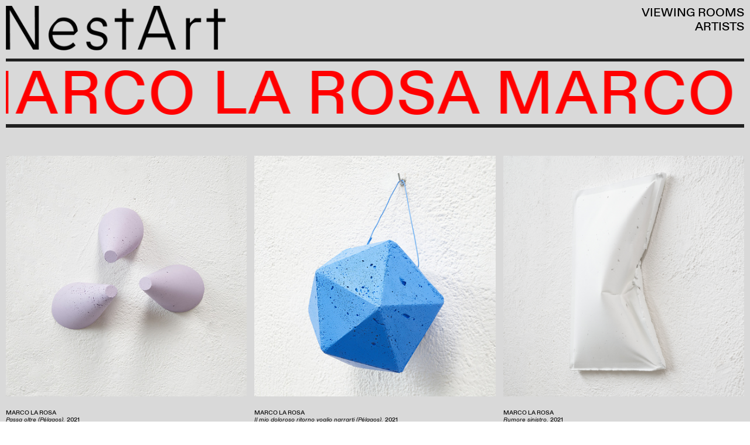

--- FILE ---
content_type: text/html; charset=UTF-8
request_url: https://nest-art.it/viewing-room-marco-la-rosa
body_size: 23299
content:
<!DOCTYPE html>
<!-- 

        Running on cargo.site

-->
<html lang="en" data-predefined-style="true" data-css-presets="true" data-css-preset data-typography-preset>
	<head>
<script>
				var __cargo_context__ = 'live';
				var __cargo_js_ver__ = 'c=2806793921';
				var __cargo_maint__ = false;
				
				
			</script>
					<meta http-equiv="X-UA-Compatible" content="IE=edge,chrome=1">
		<meta http-equiv="Content-Type" content="text/html; charset=utf-8">
		<meta name="viewport" content="initial-scale=1.0, maximum-scale=1.0, user-scalable=no">
		
			<meta name="robots" content="index,follow">
		<title>viewing room marco la rosa — NestArt</title>
		<meta name="description" content="VIEWING ROOMS ARTISTS MARCO LA ROSA MARCO LA ROSA  MARCO LA ROSA Passa oltre (Pélagos), 2021 Concrete, pigments, steel 26 × 40 x...">
				<meta name="twitter:card" content="summary_large_image">
		<meta name="twitter:title" content="viewing room marco la rosa — NestArt">
		<meta name="twitter:description" content="VIEWING ROOMS ARTISTS MARCO LA ROSA MARCO LA ROSA  MARCO LA ROSA Passa oltre (Pélagos), 2021 Concrete, pigments, steel 26 × 40 x...">
		<meta name="twitter:image" content="https://freight.cargo.site/w/1200/i/549b74324eaeeaf9117c5b6f7d6261ad01c0890d2d8e6d63843310a0058826db/bg.jpg">
		<meta property="og:locale" content="en_US">
		<meta property="og:title" content="viewing room marco la rosa — NestArt">
		<meta property="og:description" content="VIEWING ROOMS ARTISTS MARCO LA ROSA MARCO LA ROSA  MARCO LA ROSA Passa oltre (Pélagos), 2021 Concrete, pigments, steel 26 × 40 x...">
		<meta property="og:url" content="https://nest-art.it/viewing-room-marco-la-rosa">
		<meta property="og:image" content="https://freight.cargo.site/w/1200/i/549b74324eaeeaf9117c5b6f7d6261ad01c0890d2d8e6d63843310a0058826db/bg.jpg">
		<meta property="og:type" content="website">

		<link rel="preconnect" href="https://static.cargo.site" crossorigin>
		<link rel="preconnect" href="https://freight.cargo.site" crossorigin>
				<link rel="preconnect" href="https://type.cargo.site" crossorigin>

		<!--<link rel="preload" href="https://static.cargo.site/assets/social/IconFont-Regular-0.9.3.woff2" as="font" type="font/woff" crossorigin>-->

		

		<link href="https://freight.cargo.site/t/original/i/1c7b67d4d83f625ca6465f3b030bf2bb74f5523944c5295e2fe3886e712849d9/favicon-web.ico" rel="shortcut icon">
		<link href="https://nest-art.it/rss" rel="alternate" type="application/rss+xml" title="NestArt feed">

		<link href="https://nest-art.it/stylesheet?c=2806793921&1649274049" id="member_stylesheet" rel="stylesheet" type="text/css" />
<style id="">@font-face{font-family:Icons;src:url(https://static.cargo.site/assets/social/IconFont-Regular-0.9.3.woff2);unicode-range:U+E000-E15C,U+F0000,U+FE0E}@font-face{font-family:Icons;src:url(https://static.cargo.site/assets/social/IconFont-Regular-0.9.3.woff2);font-weight:240;unicode-range:U+E000-E15C,U+F0000,U+FE0E}@font-face{font-family:Icons;src:url(https://static.cargo.site/assets/social/IconFont-Regular-0.9.3.woff2);unicode-range:U+E000-E15C,U+F0000,U+FE0E;font-weight:400}@font-face{font-family:Icons;src:url(https://static.cargo.site/assets/social/IconFont-Regular-0.9.3.woff2);unicode-range:U+E000-E15C,U+F0000,U+FE0E;font-weight:600}@font-face{font-family:Icons;src:url(https://static.cargo.site/assets/social/IconFont-Regular-0.9.3.woff2);unicode-range:U+E000-E15C,U+F0000,U+FE0E;font-weight:800}@font-face{font-family:Icons;src:url(https://static.cargo.site/assets/social/IconFont-Regular-0.9.3.woff2);unicode-range:U+E000-E15C,U+F0000,U+FE0E;font-style:italic}@font-face{font-family:Icons;src:url(https://static.cargo.site/assets/social/IconFont-Regular-0.9.3.woff2);unicode-range:U+E000-E15C,U+F0000,U+FE0E;font-weight:200;font-style:italic}@font-face{font-family:Icons;src:url(https://static.cargo.site/assets/social/IconFont-Regular-0.9.3.woff2);unicode-range:U+E000-E15C,U+F0000,U+FE0E;font-weight:400;font-style:italic}@font-face{font-family:Icons;src:url(https://static.cargo.site/assets/social/IconFont-Regular-0.9.3.woff2);unicode-range:U+E000-E15C,U+F0000,U+FE0E;font-weight:600;font-style:italic}@font-face{font-family:Icons;src:url(https://static.cargo.site/assets/social/IconFont-Regular-0.9.3.woff2);unicode-range:U+E000-E15C,U+F0000,U+FE0E;font-weight:800;font-style:italic}body.iconfont-loading,body.iconfont-loading *{color:transparent!important}body{-moz-osx-font-smoothing:grayscale;-webkit-font-smoothing:antialiased;-webkit-text-size-adjust:none}body.no-scroll{overflow:hidden}/*!
 * Content
 */.page{word-wrap:break-word}:focus{outline:0}.pointer-events-none{pointer-events:none}.pointer-events-auto{pointer-events:auto}.pointer-events-none .page_content .audio-player,.pointer-events-none .page_content .shop_product,.pointer-events-none .page_content a,.pointer-events-none .page_content audio,.pointer-events-none .page_content button,.pointer-events-none .page_content details,.pointer-events-none .page_content iframe,.pointer-events-none .page_content img,.pointer-events-none .page_content input,.pointer-events-none .page_content video{pointer-events:auto}.pointer-events-none .page_content *>a,.pointer-events-none .page_content>a{position:relative}s *{text-transform:inherit}#toolset{position:fixed;bottom:10px;right:10px;z-index:8}.mobile #toolset,.template_site_inframe #toolset{display:none}#toolset a{display:block;height:24px;width:24px;margin:0;padding:0;text-decoration:none;background:rgba(0,0,0,.2)}#toolset a:hover{background:rgba(0,0,0,.8)}[data-adminview] #toolset a,[data-adminview] #toolset_admin a{background:rgba(0,0,0,.04);pointer-events:none;cursor:default}#toolset_admin a:active{background:rgba(0,0,0,.7)}#toolset_admin a svg>*{transform:scale(1.1) translate(0,-.5px);transform-origin:50% 50%}#toolset_admin a svg{pointer-events:none;width:100%!important;height:auto!important}#following-container{overflow:auto;-webkit-overflow-scrolling:touch}#following-container iframe{height:100%;width:100%;position:absolute;top:0;left:0;right:0;bottom:0}:root{--following-width:-400px;--following-animation-duration:450ms}@keyframes following-open{0%{transform:translateX(0)}100%{transform:translateX(var(--following-width))}}@keyframes following-open-inverse{0%{transform:translateX(0)}100%{transform:translateX(calc(-1 * var(--following-width)))}}@keyframes following-close{0%{transform:translateX(var(--following-width))}100%{transform:translateX(0)}}@keyframes following-close-inverse{0%{transform:translateX(calc(-1 * var(--following-width)))}100%{transform:translateX(0)}}body.animate-left{animation:following-open var(--following-animation-duration);animation-fill-mode:both;animation-timing-function:cubic-bezier(.24,1,.29,1)}#following-container.animate-left{animation:following-close-inverse var(--following-animation-duration);animation-fill-mode:both;animation-timing-function:cubic-bezier(.24,1,.29,1)}#following-container.animate-left #following-frame{animation:following-close var(--following-animation-duration);animation-fill-mode:both;animation-timing-function:cubic-bezier(.24,1,.29,1)}body.animate-right{animation:following-close var(--following-animation-duration);animation-fill-mode:both;animation-timing-function:cubic-bezier(.24,1,.29,1)}#following-container.animate-right{animation:following-open-inverse var(--following-animation-duration);animation-fill-mode:both;animation-timing-function:cubic-bezier(.24,1,.29,1)}#following-container.animate-right #following-frame{animation:following-open var(--following-animation-duration);animation-fill-mode:both;animation-timing-function:cubic-bezier(.24,1,.29,1)}.slick-slider{position:relative;display:block;-moz-box-sizing:border-box;box-sizing:border-box;-webkit-user-select:none;-moz-user-select:none;-ms-user-select:none;user-select:none;-webkit-touch-callout:none;-khtml-user-select:none;-ms-touch-action:pan-y;touch-action:pan-y;-webkit-tap-highlight-color:transparent}.slick-list{position:relative;display:block;overflow:hidden;margin:0;padding:0}.slick-list:focus{outline:0}.slick-list.dragging{cursor:pointer;cursor:hand}.slick-slider .slick-list,.slick-slider .slick-track{transform:translate3d(0,0,0);will-change:transform}.slick-track{position:relative;top:0;left:0;display:block}.slick-track:after,.slick-track:before{display:table;content:'';width:1px;height:1px;margin-top:-1px;margin-left:-1px}.slick-track:after{clear:both}.slick-loading .slick-track{visibility:hidden}.slick-slide{display:none;float:left;height:100%;min-height:1px}[dir=rtl] .slick-slide{float:right}.content .slick-slide img{display:inline-block}.content .slick-slide img:not(.image-zoom){cursor:pointer}.content .scrub .slick-list,.content .scrub .slick-slide img:not(.image-zoom){cursor:ew-resize}body.slideshow-scrub-dragging *{cursor:ew-resize!important}.content .slick-slide img:not([src]),.content .slick-slide img[src='']{width:100%;height:auto}.slick-slide.slick-loading img{display:none}.slick-slide.dragging img{pointer-events:none}.slick-initialized .slick-slide{display:block}.slick-loading .slick-slide{visibility:hidden}.slick-vertical .slick-slide{display:block;height:auto;border:1px solid transparent}.slick-arrow.slick-hidden{display:none}.slick-arrow{position:absolute;z-index:9;width:0;top:0;height:100%;cursor:pointer;will-change:opacity;-webkit-transition:opacity 333ms cubic-bezier(.4,0,.22,1);transition:opacity 333ms cubic-bezier(.4,0,.22,1)}.slick-arrow.hidden{opacity:0}.slick-arrow svg{position:absolute;width:36px;height:36px;top:0;left:0;right:0;bottom:0;margin:auto;transform:translate(.25px,.25px)}.slick-arrow svg.right-arrow{transform:translate(.25px,.25px) scaleX(-1)}.slick-arrow svg:active{opacity:.75}.slick-arrow svg .arrow-shape{fill:none!important;stroke:#fff;stroke-linecap:square}.slick-arrow svg .arrow-outline{fill:none!important;stroke-width:2.5px;stroke:rgba(0,0,0,.6);stroke-linecap:square}.slick-arrow.slick-next{right:0;text-align:right}.slick-next svg,.wallpaper-navigation .slick-next svg{margin-right:10px}.mobile .slick-next svg{margin-right:10px}.slick-arrow.slick-prev{text-align:left}.slick-prev svg,.wallpaper-navigation .slick-prev svg{margin-left:10px}.mobile .slick-prev svg{margin-left:10px}.loading_animation{display:none;vertical-align:middle;z-index:15;line-height:0;pointer-events:none;border-radius:100%}.loading_animation.hidden{display:none}.loading_animation.pulsing{opacity:0;display:inline-block;animation-delay:.1s;-webkit-animation-delay:.1s;-moz-animation-delay:.1s;animation-duration:12s;animation-iteration-count:infinite;animation:fade-pulse-in .5s ease-in-out;-moz-animation:fade-pulse-in .5s ease-in-out;-webkit-animation:fade-pulse-in .5s ease-in-out;-webkit-animation-fill-mode:forwards;-moz-animation-fill-mode:forwards;animation-fill-mode:forwards}.loading_animation.pulsing.no-delay{animation-delay:0s;-webkit-animation-delay:0s;-moz-animation-delay:0s}.loading_animation div{border-radius:100%}.loading_animation div svg{max-width:100%;height:auto}.loading_animation div,.loading_animation div svg{width:20px;height:20px}.loading_animation.full-width svg{width:100%;height:auto}.loading_animation.full-width.big svg{width:100px;height:100px}.loading_animation div svg>*{fill:#ccc}.loading_animation div{-webkit-animation:spin-loading 12s ease-out;-webkit-animation-iteration-count:infinite;-moz-animation:spin-loading 12s ease-out;-moz-animation-iteration-count:infinite;animation:spin-loading 12s ease-out;animation-iteration-count:infinite}.loading_animation.hidden{display:none}[data-backdrop] .loading_animation{position:absolute;top:15px;left:15px;z-index:99}.loading_animation.position-absolute.middle{top:calc(50% - 10px);left:calc(50% - 10px)}.loading_animation.position-absolute.topleft{top:0;left:0}.loading_animation.position-absolute.middleright{top:calc(50% - 10px);right:1rem}.loading_animation.position-absolute.middleleft{top:calc(50% - 10px);left:1rem}.loading_animation.gray div svg>*{fill:#999}.loading_animation.gray-dark div svg>*{fill:#666}.loading_animation.gray-darker div svg>*{fill:#555}.loading_animation.gray-light div svg>*{fill:#ccc}.loading_animation.white div svg>*{fill:rgba(255,255,255,.85)}.loading_animation.blue div svg>*{fill:#698fff}.loading_animation.inline{display:inline-block;margin-bottom:.5ex}.loading_animation.inline.left{margin-right:.5ex}@-webkit-keyframes fade-pulse-in{0%{opacity:0}50%{opacity:.5}100%{opacity:1}}@-moz-keyframes fade-pulse-in{0%{opacity:0}50%{opacity:.5}100%{opacity:1}}@keyframes fade-pulse-in{0%{opacity:0}50%{opacity:.5}100%{opacity:1}}@-webkit-keyframes pulsate{0%{opacity:1}50%{opacity:0}100%{opacity:1}}@-moz-keyframes pulsate{0%{opacity:1}50%{opacity:0}100%{opacity:1}}@keyframes pulsate{0%{opacity:1}50%{opacity:0}100%{opacity:1}}@-webkit-keyframes spin-loading{0%{transform:rotate(0)}9%{transform:rotate(1050deg)}18%{transform:rotate(-1090deg)}20%{transform:rotate(-1080deg)}23%{transform:rotate(-1080deg)}28%{transform:rotate(-1095deg)}29%{transform:rotate(-1065deg)}34%{transform:rotate(-1080deg)}35%{transform:rotate(-1050deg)}40%{transform:rotate(-1065deg)}41%{transform:rotate(-1035deg)}44%{transform:rotate(-1035deg)}47%{transform:rotate(-2160deg)}50%{transform:rotate(-2160deg)}56%{transform:rotate(45deg)}60%{transform:rotate(45deg)}80%{transform:rotate(6120deg)}100%{transform:rotate(0)}}@keyframes spin-loading{0%{transform:rotate(0)}9%{transform:rotate(1050deg)}18%{transform:rotate(-1090deg)}20%{transform:rotate(-1080deg)}23%{transform:rotate(-1080deg)}28%{transform:rotate(-1095deg)}29%{transform:rotate(-1065deg)}34%{transform:rotate(-1080deg)}35%{transform:rotate(-1050deg)}40%{transform:rotate(-1065deg)}41%{transform:rotate(-1035deg)}44%{transform:rotate(-1035deg)}47%{transform:rotate(-2160deg)}50%{transform:rotate(-2160deg)}56%{transform:rotate(45deg)}60%{transform:rotate(45deg)}80%{transform:rotate(6120deg)}100%{transform:rotate(0)}}[grid-row]{align-items:flex-start;box-sizing:border-box;display:-webkit-box;display:-webkit-flex;display:-ms-flexbox;display:flex;-webkit-flex-wrap:wrap;-ms-flex-wrap:wrap;flex-wrap:wrap}[grid-col]{box-sizing:border-box}[grid-row] [grid-col].empty:after{content:"\0000A0";cursor:text}body.mobile[data-adminview=content-editproject] [grid-row] [grid-col].empty:after{display:none}[grid-col=auto]{-webkit-box-flex:1;-webkit-flex:1;-ms-flex:1;flex:1}[grid-col=x12]{width:100%}[grid-col=x11]{width:50%}[grid-col=x10]{width:33.33%}[grid-col=x9]{width:25%}[grid-col=x8]{width:20%}[grid-col=x7]{width:16.666666667%}[grid-col=x6]{width:14.285714286%}[grid-col=x5]{width:12.5%}[grid-col=x4]{width:11.111111111%}[grid-col=x3]{width:10%}[grid-col=x2]{width:9.090909091%}[grid-col=x1]{width:8.333333333%}[grid-col="1"]{width:8.33333%}[grid-col="2"]{width:16.66667%}[grid-col="3"]{width:25%}[grid-col="4"]{width:33.33333%}[grid-col="5"]{width:41.66667%}[grid-col="6"]{width:50%}[grid-col="7"]{width:58.33333%}[grid-col="8"]{width:66.66667%}[grid-col="9"]{width:75%}[grid-col="10"]{width:83.33333%}[grid-col="11"]{width:91.66667%}[grid-col="12"]{width:100%}body.mobile [grid-responsive] [grid-col]{width:100%;-webkit-box-flex:none;-webkit-flex:none;-ms-flex:none;flex:none}[data-ce-host=true][contenteditable=true] [grid-pad]{pointer-events:none}[data-ce-host=true][contenteditable=true] [grid-pad]>*{pointer-events:auto}[grid-pad="0"]{padding:0}[grid-pad="0.25"]{padding:.125rem}[grid-pad="0.5"]{padding:.25rem}[grid-pad="0.75"]{padding:.375rem}[grid-pad="1"]{padding:.5rem}[grid-pad="1.25"]{padding:.625rem}[grid-pad="1.5"]{padding:.75rem}[grid-pad="1.75"]{padding:.875rem}[grid-pad="2"]{padding:1rem}[grid-pad="2.5"]{padding:1.25rem}[grid-pad="3"]{padding:1.5rem}[grid-pad="3.5"]{padding:1.75rem}[grid-pad="4"]{padding:2rem}[grid-pad="5"]{padding:2.5rem}[grid-pad="6"]{padding:3rem}[grid-pad="7"]{padding:3.5rem}[grid-pad="8"]{padding:4rem}[grid-pad="9"]{padding:4.5rem}[grid-pad="10"]{padding:5rem}[grid-gutter="0"]{margin:0}[grid-gutter="0.5"]{margin:-.25rem}[grid-gutter="1"]{margin:-.5rem}[grid-gutter="1.5"]{margin:-.75rem}[grid-gutter="2"]{margin:-1rem}[grid-gutter="2.5"]{margin:-1.25rem}[grid-gutter="3"]{margin:-1.5rem}[grid-gutter="3.5"]{margin:-1.75rem}[grid-gutter="4"]{margin:-2rem}[grid-gutter="5"]{margin:-2.5rem}[grid-gutter="6"]{margin:-3rem}[grid-gutter="7"]{margin:-3.5rem}[grid-gutter="8"]{margin:-4rem}[grid-gutter="10"]{margin:-5rem}[grid-gutter="12"]{margin:-6rem}[grid-gutter="14"]{margin:-7rem}[grid-gutter="16"]{margin:-8rem}[grid-gutter="18"]{margin:-9rem}[grid-gutter="20"]{margin:-10rem}small{max-width:100%;text-decoration:inherit}img:not([src]),img[src='']{outline:1px solid rgba(177,177,177,.4);outline-offset:-1px;content:url([data-uri])}img.image-zoom{cursor:-webkit-zoom-in;cursor:-moz-zoom-in;cursor:zoom-in}#imprimatur{color:#333;font-size:10px;font-family:-apple-system,BlinkMacSystemFont,"Segoe UI",Roboto,Oxygen,Ubuntu,Cantarell,"Open Sans","Helvetica Neue",sans-serif,"Sans Serif",Icons;/*!System*/position:fixed;opacity:.3;right:-28px;bottom:160px;transform:rotate(270deg);-ms-transform:rotate(270deg);-webkit-transform:rotate(270deg);z-index:8;text-transform:uppercase;color:#999;opacity:.5;padding-bottom:2px;text-decoration:none}.mobile #imprimatur{display:none}bodycopy cargo-link a{font-family:-apple-system,BlinkMacSystemFont,"Segoe UI",Roboto,Oxygen,Ubuntu,Cantarell,"Open Sans","Helvetica Neue",sans-serif,"Sans Serif",Icons;/*!System*/font-size:12px;font-style:normal;font-weight:400;transform:rotate(270deg);text-decoration:none;position:fixed!important;right:-27px;bottom:100px;text-decoration:none;letter-spacing:normal;background:0 0;border:0;border-bottom:0;outline:0}/*! PhotoSwipe Default UI CSS by Dmitry Semenov | photoswipe.com | MIT license */.pswp--has_mouse .pswp__button--arrow--left,.pswp--has_mouse .pswp__button--arrow--right,.pswp__ui{visibility:visible}.pswp--minimal--dark .pswp__top-bar,.pswp__button{background:0 0}.pswp,.pswp__bg,.pswp__container,.pswp__img--placeholder,.pswp__zoom-wrap,.quick-view-navigation{-webkit-backface-visibility:hidden}.pswp__button{cursor:pointer;opacity:1;-webkit-appearance:none;transition:opacity .2s;-webkit-box-shadow:none;box-shadow:none}.pswp__button-close>svg{top:10px;right:10px;margin-left:auto}.pswp--touch .quick-view-navigation{display:none}.pswp__ui{-webkit-font-smoothing:auto;opacity:1;z-index:1550}.quick-view-navigation{will-change:opacity;-webkit-transition:opacity 333ms cubic-bezier(.4,0,.22,1);transition:opacity 333ms cubic-bezier(.4,0,.22,1)}.quick-view-navigation .pswp__group .pswp__button{pointer-events:auto}.pswp__button>svg{position:absolute;width:36px;height:36px}.quick-view-navigation .pswp__group:active svg{opacity:.75}.pswp__button svg .shape-shape{fill:#fff}.pswp__button svg .shape-outline{fill:#000}.pswp__button-prev>svg{top:0;bottom:0;left:10px;margin:auto}.pswp__button-next>svg{top:0;bottom:0;right:10px;margin:auto}.quick-view-navigation .pswp__group .pswp__button-prev{position:absolute;left:0;top:0;width:0;height:100%}.quick-view-navigation .pswp__group .pswp__button-next{position:absolute;right:0;top:0;width:0;height:100%}.quick-view-navigation .close-button,.quick-view-navigation .left-arrow,.quick-view-navigation .right-arrow{transform:translate(.25px,.25px)}.quick-view-navigation .right-arrow{transform:translate(.25px,.25px) scaleX(-1)}.pswp__button svg .shape-outline{fill:transparent!important;stroke:#000;stroke-width:2.5px;stroke-linecap:square}.pswp__button svg .shape-shape{fill:transparent!important;stroke:#fff;stroke-width:1.5px;stroke-linecap:square}.pswp__bg,.pswp__scroll-wrap,.pswp__zoom-wrap{width:100%;position:absolute}.quick-view-navigation .pswp__group .pswp__button-close{margin:0}.pswp__container,.pswp__item,.pswp__zoom-wrap{right:0;bottom:0;top:0;position:absolute;left:0}.pswp__ui--hidden .pswp__button{opacity:.001}.pswp__ui--hidden .pswp__button,.pswp__ui--hidden .pswp__button *{pointer-events:none}.pswp .pswp__ui.pswp__ui--displaynone{display:none}.pswp__element--disabled{display:none!important}/*! PhotoSwipe main CSS by Dmitry Semenov | photoswipe.com | MIT license */.pswp{position:fixed;display:none;height:100%;width:100%;top:0;left:0;right:0;bottom:0;margin:auto;-ms-touch-action:none;touch-action:none;z-index:9999999;-webkit-text-size-adjust:100%;line-height:initial;letter-spacing:initial;outline:0}.pswp img{max-width:none}.pswp--zoom-disabled .pswp__img{cursor:default!important}.pswp--animate_opacity{opacity:.001;will-change:opacity;-webkit-transition:opacity 333ms cubic-bezier(.4,0,.22,1);transition:opacity 333ms cubic-bezier(.4,0,.22,1)}.pswp--open{display:block}.pswp--zoom-allowed .pswp__img{cursor:-webkit-zoom-in;cursor:-moz-zoom-in;cursor:zoom-in}.pswp--zoomed-in .pswp__img{cursor:-webkit-grab;cursor:-moz-grab;cursor:grab}.pswp--dragging .pswp__img{cursor:-webkit-grabbing;cursor:-moz-grabbing;cursor:grabbing}.pswp__bg{left:0;top:0;height:100%;opacity:0;transform:translateZ(0);will-change:opacity}.pswp__scroll-wrap{left:0;top:0;height:100%}.pswp__container,.pswp__zoom-wrap{-ms-touch-action:none;touch-action:none}.pswp__container,.pswp__img{-webkit-user-select:none;-moz-user-select:none;-ms-user-select:none;user-select:none;-webkit-tap-highlight-color:transparent;-webkit-touch-callout:none}.pswp__zoom-wrap{-webkit-transform-origin:left top;-ms-transform-origin:left top;transform-origin:left top;-webkit-transition:-webkit-transform 222ms cubic-bezier(.4,0,.22,1);transition:transform 222ms cubic-bezier(.4,0,.22,1)}.pswp__bg{-webkit-transition:opacity 222ms cubic-bezier(.4,0,.22,1);transition:opacity 222ms cubic-bezier(.4,0,.22,1)}.pswp--animated-in .pswp__bg,.pswp--animated-in .pswp__zoom-wrap{-webkit-transition:none;transition:none}.pswp--hide-overflow .pswp__scroll-wrap,.pswp--hide-overflow.pswp{overflow:hidden}.pswp__img{position:absolute;width:auto;height:auto;top:0;left:0}.pswp__img--placeholder--blank{background:#222}.pswp--ie .pswp__img{width:100%!important;height:auto!important;left:0;top:0}.pswp__ui--idle{opacity:0}.pswp__error-msg{position:absolute;left:0;top:50%;width:100%;text-align:center;font-size:14px;line-height:16px;margin-top:-8px;color:#ccc}.pswp__error-msg a{color:#ccc;text-decoration:underline}.pswp__error-msg{font-family:-apple-system,BlinkMacSystemFont,"Segoe UI",Roboto,Oxygen,Ubuntu,Cantarell,"Open Sans","Helvetica Neue",sans-serif}.quick-view.mouse-down .iframe-item{pointer-events:none!important}.quick-view-caption-positioner{pointer-events:none;width:100%;height:100%}.quick-view-caption-wrapper{margin:auto;position:absolute;bottom:0;left:0;right:0}.quick-view-horizontal-align-left .quick-view-caption-wrapper{margin-left:0}.quick-view-horizontal-align-right .quick-view-caption-wrapper{margin-right:0}[data-quick-view-caption]{transition:.1s opacity ease-in-out;position:absolute;bottom:0;left:0;right:0}.quick-view-horizontal-align-left [data-quick-view-caption]{text-align:left}.quick-view-horizontal-align-right [data-quick-view-caption]{text-align:right}.quick-view-caption{transition:.1s opacity ease-in-out}.quick-view-caption>*{display:inline-block}.quick-view-caption *{pointer-events:auto}.quick-view-caption.hidden{opacity:0}.shop_product .dropdown_wrapper{flex:0 0 100%;position:relative}.shop_product select{appearance:none;-moz-appearance:none;-webkit-appearance:none;outline:0;-webkit-font-smoothing:antialiased;-moz-osx-font-smoothing:grayscale;cursor:pointer;border-radius:0;white-space:nowrap;overflow:hidden!important;text-overflow:ellipsis}.shop_product select.dropdown::-ms-expand{display:none}.shop_product a{cursor:pointer;border-bottom:none;text-decoration:none}.shop_product a.out-of-stock{pointer-events:none}body.audio-player-dragging *{cursor:ew-resize!important}.audio-player{display:inline-flex;flex:1 0 calc(100% - 2px);width:calc(100% - 2px)}.audio-player .button{height:100%;flex:0 0 3.3rem;display:flex}.audio-player .separator{left:3.3rem;height:100%}.audio-player .buffer{width:0%;height:100%;transition:left .3s linear,width .3s linear}.audio-player.seeking .buffer{transition:left 0s,width 0s}.audio-player.seeking{user-select:none;-webkit-user-select:none;cursor:ew-resize}.audio-player.seeking *{user-select:none;-webkit-user-select:none;cursor:ew-resize}.audio-player .bar{overflow:hidden;display:flex;justify-content:space-between;align-content:center;flex-grow:1}.audio-player .progress{width:0%;height:100%;transition:width .3s linear}.audio-player.seeking .progress{transition:width 0s}.audio-player .pause,.audio-player .play{cursor:pointer;height:100%}.audio-player .note-icon{margin:auto 0;order:2;flex:0 1 auto}.audio-player .title{white-space:nowrap;overflow:hidden;text-overflow:ellipsis;pointer-events:none;user-select:none;padding:.5rem 0 .5rem 1rem;margin:auto auto auto 0;flex:0 3 auto;min-width:0;width:100%}.audio-player .total-time{flex:0 1 auto;margin:auto 0}.audio-player .current-time,.audio-player .play-text{flex:0 1 auto;margin:auto 0}.audio-player .stream-anim{user-select:none;margin:auto auto auto 0}.audio-player .stream-anim span{display:inline-block}.audio-player .buffer,.audio-player .current-time,.audio-player .note-svg,.audio-player .play-text,.audio-player .separator,.audio-player .total-time{user-select:none;pointer-events:none}.audio-player .buffer,.audio-player .play-text,.audio-player .progress{position:absolute}.audio-player,.audio-player .bar,.audio-player .button,.audio-player .current-time,.audio-player .note-icon,.audio-player .pause,.audio-player .play,.audio-player .total-time{position:relative}body.mobile .audio-player,body.mobile .audio-player *{-webkit-touch-callout:none}#standalone-admin-frame{border:0;width:400px;position:absolute;right:0;top:0;height:100vh;z-index:99}body[standalone-admin=true] #standalone-admin-frame{transform:translate(0,0)}body[standalone-admin=true] .main_container{width:calc(100% - 400px)}body[standalone-admin=false] #standalone-admin-frame{transform:translate(100%,0)}body[standalone-admin=false] .main_container{width:100%}.toggle_standaloneAdmin{position:fixed;top:0;right:400px;height:40px;width:40px;z-index:999;cursor:pointer;background-color:rgba(0,0,0,.4)}.toggle_standaloneAdmin:active{opacity:.7}body[standalone-admin=false] .toggle_standaloneAdmin{right:0}.toggle_standaloneAdmin *{color:#fff;fill:#fff}.toggle_standaloneAdmin svg{padding:6px;width:100%;height:100%;opacity:.85}body[standalone-admin=false] .toggle_standaloneAdmin #close,body[standalone-admin=true] .toggle_standaloneAdmin #backdropsettings{display:none}.toggle_standaloneAdmin>div{width:100%;height:100%}#admin_toggle_button{position:fixed;top:50%;transform:translate(0,-50%);right:400px;height:36px;width:12px;z-index:999;cursor:pointer;background-color:rgba(0,0,0,.09);padding-left:2px;margin-right:5px}#admin_toggle_button .bar{content:'';background:rgba(0,0,0,.09);position:fixed;width:5px;bottom:0;top:0;z-index:10}#admin_toggle_button:active{background:rgba(0,0,0,.065)}#admin_toggle_button *{color:#fff;fill:#fff}#admin_toggle_button svg{padding:0;width:16px;height:36px;margin-left:1px;opacity:1}#admin_toggle_button svg *{fill:#fff;opacity:1}#admin_toggle_button[data-state=closed] .toggle_admin_close{display:none}#admin_toggle_button[data-state=closed],#admin_toggle_button[data-state=closed] .toggle_admin_open{width:20px;cursor:pointer;margin:0}#admin_toggle_button[data-state=closed] svg{margin-left:2px}#admin_toggle_button[data-state=open] .toggle_admin_open{display:none}select,select *{text-rendering:auto!important}b b{font-weight:inherit}*{-webkit-box-sizing:border-box;-moz-box-sizing:border-box;box-sizing:border-box}customhtml>*{position:relative;z-index:10}body,html{min-height:100vh;margin:0;padding:0}html{touch-action:manipulation;position:relative;background-color:#fff}.main_container{min-height:100vh;width:100%;overflow:hidden}.container{display:-webkit-box;display:-webkit-flex;display:-moz-box;display:-ms-flexbox;display:flex;-webkit-flex-wrap:wrap;-moz-flex-wrap:wrap;-ms-flex-wrap:wrap;flex-wrap:wrap;max-width:100%;width:100%;overflow:visible}.container{align-items:flex-start;-webkit-align-items:flex-start}.page{z-index:2}.page ul li>text-limit{display:block}.content,.content_container,.pinned{-webkit-flex:1 0 auto;-moz-flex:1 0 auto;-ms-flex:1 0 auto;flex:1 0 auto;max-width:100%}.content_container{width:100%}.content_container.full_height{min-height:100vh}.page_background{position:absolute;top:0;left:0;width:100%;height:100%}.page_container{position:relative;overflow:visible;width:100%}.backdrop{position:absolute;top:0;z-index:1;width:100%;height:100%;max-height:100vh}.backdrop>div{position:absolute;top:0;left:0;width:100%;height:100%;-webkit-backface-visibility:hidden;backface-visibility:hidden;transform:translate3d(0,0,0);contain:strict}[data-backdrop].backdrop>div[data-overflowing]{max-height:100vh;position:absolute;top:0;left:0}body.mobile [split-responsive]{display:flex;flex-direction:column}body.mobile [split-responsive] .container{width:100%;order:2}body.mobile [split-responsive] .backdrop{position:relative;height:50vh;width:100%;order:1}body.mobile [split-responsive] [data-auxiliary].backdrop{position:absolute;height:50vh;width:100%;order:1}.page{position:relative;z-index:2}img[data-align=left]{float:left}img[data-align=right]{float:right}[data-rotation]{transform-origin:center center}.content .page_content:not([contenteditable=true]) [data-draggable]{pointer-events:auto!important;backface-visibility:hidden}.preserve-3d{-moz-transform-style:preserve-3d;transform-style:preserve-3d}.content .page_content:not([contenteditable=true]) [data-draggable] iframe{pointer-events:none!important}.dragging-active iframe{pointer-events:none!important}.content .page_content:not([contenteditable=true]) [data-draggable]:active{opacity:1}.content .scroll-transition-fade{transition:transform 1s ease-in-out,opacity .8s ease-in-out}.content .scroll-transition-fade.below-viewport{opacity:0;transform:translateY(40px)}.mobile.full_width .page_container:not([split-layout]) .container_width{width:100%}[data-view=pinned_bottom] .bottom_pin_invisibility{visibility:hidden}.pinned{position:relative;width:100%}.pinned .page_container.accommodate:not(.fixed):not(.overlay){z-index:2}.pinned .page_container.overlay{position:absolute;z-index:4}.pinned .page_container.overlay.fixed{position:fixed}.pinned .page_container.overlay.fixed .page{max-height:100vh;-webkit-overflow-scrolling:touch}.pinned .page_container.overlay.fixed .page.allow-scroll{overflow-y:auto;overflow-x:hidden}.pinned .page_container.overlay.fixed .page.allow-scroll{align-items:flex-start;-webkit-align-items:flex-start}.pinned .page_container .page.allow-scroll::-webkit-scrollbar{width:0;background:0 0;display:none}.pinned.pinned_top .page_container.overlay{left:0;top:0}.pinned.pinned_bottom .page_container.overlay{left:0;bottom:0}div[data-container=set]:empty{margin-top:1px}.thumbnails{position:relative;z-index:1}[thumbnails=grid]{align-items:baseline}[thumbnails=justify] .thumbnail{box-sizing:content-box}[thumbnails][data-padding-zero] .thumbnail{margin-bottom:-1px}[thumbnails=montessori] .thumbnail{pointer-events:auto;position:absolute}[thumbnails] .thumbnail>a{display:block;text-decoration:none}[thumbnails=montessori]{height:0}[thumbnails][data-resizing],[thumbnails][data-resizing] *{cursor:nwse-resize}[thumbnails] .thumbnail .resize-handle{cursor:nwse-resize;width:26px;height:26px;padding:5px;position:absolute;opacity:.75;right:-1px;bottom:-1px;z-index:100}[thumbnails][data-resizing] .resize-handle{display:none}[thumbnails] .thumbnail .resize-handle svg{position:absolute;top:0;left:0}[thumbnails] .thumbnail .resize-handle:hover{opacity:1}[data-can-move].thumbnail .resize-handle svg .resize_path_outline{fill:#fff}[data-can-move].thumbnail .resize-handle svg .resize_path{fill:#000}[thumbnails=montessori] .thumbnail_sizer{height:0;width:100%;position:relative;padding-bottom:100%;pointer-events:none}[thumbnails] .thumbnail img{display:block;min-height:3px;margin-bottom:0}[thumbnails] .thumbnail img:not([src]),img[src=""]{margin:0!important;width:100%;min-height:3px;height:100%!important;position:absolute}[aspect-ratio="1x1"].thumb_image{height:0;padding-bottom:100%;overflow:hidden}[aspect-ratio="4x3"].thumb_image{height:0;padding-bottom:75%;overflow:hidden}[aspect-ratio="16x9"].thumb_image{height:0;padding-bottom:56.25%;overflow:hidden}[thumbnails] .thumb_image{width:100%;position:relative}[thumbnails][thumbnail-vertical-align=top]{align-items:flex-start}[thumbnails][thumbnail-vertical-align=middle]{align-items:center}[thumbnails][thumbnail-vertical-align=bottom]{align-items:baseline}[thumbnails][thumbnail-horizontal-align=left]{justify-content:flex-start}[thumbnails][thumbnail-horizontal-align=middle]{justify-content:center}[thumbnails][thumbnail-horizontal-align=right]{justify-content:flex-end}.thumb_image.default_image>svg{position:absolute;top:0;left:0;bottom:0;right:0;width:100%;height:100%}.thumb_image.default_image{outline:1px solid #ccc;outline-offset:-1px;position:relative}.mobile.full_width [data-view=Thumbnail] .thumbnails_width{width:100%}.content [data-draggable] a:active,.content [data-draggable] img:active{opacity:initial}.content .draggable-dragging{opacity:initial}[data-draggable].draggable_visible{visibility:visible}[data-draggable].draggable_hidden{visibility:hidden}.gallery_card [data-draggable],.marquee [data-draggable]{visibility:inherit}[data-draggable]{visibility:visible;background-color:rgba(0,0,0,.003)}#site_menu_panel_container .image-gallery:not(.initialized){height:0;padding-bottom:100%;min-height:initial}.image-gallery:not(.initialized){min-height:100vh;visibility:hidden;width:100%}.image-gallery .gallery_card img{display:block;width:100%;height:auto}.image-gallery .gallery_card{transform-origin:center}.image-gallery .gallery_card.dragging{opacity:.1;transform:initial!important}.image-gallery:not([image-gallery=slideshow]) .gallery_card iframe:only-child,.image-gallery:not([image-gallery=slideshow]) .gallery_card video:only-child{width:100%;height:100%;top:0;left:0;position:absolute}.image-gallery[image-gallery=slideshow] .gallery_card video[muted][autoplay]:not([controls]),.image-gallery[image-gallery=slideshow] .gallery_card video[muted][data-autoplay]:not([controls]){pointer-events:none}.image-gallery [image-gallery-pad="0"] video:only-child{object-fit:cover;height:calc(100% + 1px)}div.image-gallery>a,div.image-gallery>iframe,div.image-gallery>img,div.image-gallery>video{display:none}[image-gallery-row]{align-items:flex-start;box-sizing:border-box;display:-webkit-box;display:-webkit-flex;display:-ms-flexbox;display:flex;-webkit-flex-wrap:wrap;-ms-flex-wrap:wrap;flex-wrap:wrap}.image-gallery .gallery_card_image{width:100%;position:relative}[data-predefined-style=true] .image-gallery a.gallery_card{display:block;border:none}[image-gallery-col]{box-sizing:border-box}[image-gallery-col=x12]{width:100%}[image-gallery-col=x11]{width:50%}[image-gallery-col=x10]{width:33.33%}[image-gallery-col=x9]{width:25%}[image-gallery-col=x8]{width:20%}[image-gallery-col=x7]{width:16.666666667%}[image-gallery-col=x6]{width:14.285714286%}[image-gallery-col=x5]{width:12.5%}[image-gallery-col=x4]{width:11.111111111%}[image-gallery-col=x3]{width:10%}[image-gallery-col=x2]{width:9.090909091%}[image-gallery-col=x1]{width:8.333333333%}.content .page_content [image-gallery-pad].image-gallery{pointer-events:none}.content .page_content [image-gallery-pad].image-gallery .gallery_card_image>*,.content .page_content [image-gallery-pad].image-gallery .gallery_image_caption{pointer-events:auto}.content .page_content [image-gallery-pad="0"]{padding:0}.content .page_content [image-gallery-pad="0.25"]{padding:.125rem}.content .page_content [image-gallery-pad="0.5"]{padding:.25rem}.content .page_content [image-gallery-pad="0.75"]{padding:.375rem}.content .page_content [image-gallery-pad="1"]{padding:.5rem}.content .page_content [image-gallery-pad="1.25"]{padding:.625rem}.content .page_content [image-gallery-pad="1.5"]{padding:.75rem}.content .page_content [image-gallery-pad="1.75"]{padding:.875rem}.content .page_content [image-gallery-pad="2"]{padding:1rem}.content .page_content [image-gallery-pad="2.5"]{padding:1.25rem}.content .page_content [image-gallery-pad="3"]{padding:1.5rem}.content .page_content [image-gallery-pad="3.5"]{padding:1.75rem}.content .page_content [image-gallery-pad="4"]{padding:2rem}.content .page_content [image-gallery-pad="5"]{padding:2.5rem}.content .page_content [image-gallery-pad="6"]{padding:3rem}.content .page_content [image-gallery-pad="7"]{padding:3.5rem}.content .page_content [image-gallery-pad="8"]{padding:4rem}.content .page_content [image-gallery-pad="9"]{padding:4.5rem}.content .page_content [image-gallery-pad="10"]{padding:5rem}.content .page_content [image-gallery-gutter="0"]{margin:0}.content .page_content [image-gallery-gutter="0.5"]{margin:-.25rem}.content .page_content [image-gallery-gutter="1"]{margin:-.5rem}.content .page_content [image-gallery-gutter="1.5"]{margin:-.75rem}.content .page_content [image-gallery-gutter="2"]{margin:-1rem}.content .page_content [image-gallery-gutter="2.5"]{margin:-1.25rem}.content .page_content [image-gallery-gutter="3"]{margin:-1.5rem}.content .page_content [image-gallery-gutter="3.5"]{margin:-1.75rem}.content .page_content [image-gallery-gutter="4"]{margin:-2rem}.content .page_content [image-gallery-gutter="5"]{margin:-2.5rem}.content .page_content [image-gallery-gutter="6"]{margin:-3rem}.content .page_content [image-gallery-gutter="7"]{margin:-3.5rem}.content .page_content [image-gallery-gutter="8"]{margin:-4rem}.content .page_content [image-gallery-gutter="10"]{margin:-5rem}.content .page_content [image-gallery-gutter="12"]{margin:-6rem}.content .page_content [image-gallery-gutter="14"]{margin:-7rem}.content .page_content [image-gallery-gutter="16"]{margin:-8rem}.content .page_content [image-gallery-gutter="18"]{margin:-9rem}.content .page_content [image-gallery-gutter="20"]{margin:-10rem}[image-gallery=slideshow]:not(.initialized)>*{min-height:1px;opacity:0;min-width:100%}[image-gallery=slideshow][data-constrained-by=height] [image-gallery-vertical-align].slick-track{align-items:flex-start}[image-gallery=slideshow] img.image-zoom:active{opacity:initial}[image-gallery=slideshow].slick-initialized .gallery_card{pointer-events:none}[image-gallery=slideshow].slick-initialized .gallery_card.slick-current{pointer-events:auto}[image-gallery=slideshow] .gallery_card:not(.has_caption){line-height:0}.content .page_content [image-gallery=slideshow].image-gallery>*{pointer-events:auto}.content [image-gallery=slideshow].image-gallery.slick-initialized .gallery_card{overflow:hidden;margin:0;display:flex;flex-flow:row wrap;flex-shrink:0}.content [image-gallery=slideshow].image-gallery.slick-initialized .gallery_card.slick-current{overflow:visible}[image-gallery=slideshow] .gallery_image_caption{opacity:1;transition:opacity .3s;-webkit-transition:opacity .3s;width:100%;margin-left:auto;margin-right:auto;clear:both}[image-gallery-horizontal-align=left] .gallery_image_caption{text-align:left}[image-gallery-horizontal-align=middle] .gallery_image_caption{text-align:center}[image-gallery-horizontal-align=right] .gallery_image_caption{text-align:right}[image-gallery=slideshow][data-slideshow-in-transition] .gallery_image_caption{opacity:0;transition:opacity .3s;-webkit-transition:opacity .3s}[image-gallery=slideshow] .gallery_card_image{width:initial;margin:0;display:inline-block}[image-gallery=slideshow] .gallery_card img{margin:0;display:block}[image-gallery=slideshow][data-exploded]{align-items:flex-start;box-sizing:border-box;display:-webkit-box;display:-webkit-flex;display:-ms-flexbox;display:flex;-webkit-flex-wrap:wrap;-ms-flex-wrap:wrap;flex-wrap:wrap;justify-content:flex-start;align-content:flex-start}[image-gallery=slideshow][data-exploded] .gallery_card{padding:1rem;width:16.666%}[image-gallery=slideshow][data-exploded] .gallery_card_image{height:0;display:block;width:100%}[image-gallery=grid]{align-items:baseline}[image-gallery=grid] .gallery_card.has_caption .gallery_card_image{display:block}[image-gallery=grid] [image-gallery-pad="0"].gallery_card{margin-bottom:-1px}[image-gallery=grid] .gallery_card img{margin:0}[image-gallery=columns] .gallery_card img{margin:0}[image-gallery=justify]{align-items:flex-start}[image-gallery=justify] .gallery_card img{margin:0}[image-gallery=montessori][image-gallery-row]{display:block}[image-gallery=montessori] a.gallery_card,[image-gallery=montessori] div.gallery_card{position:absolute;pointer-events:auto}[image-gallery=montessori][data-can-move] .gallery_card,[image-gallery=montessori][data-can-move] .gallery_card .gallery_card_image,[image-gallery=montessori][data-can-move] .gallery_card .gallery_card_image>*{cursor:move}[image-gallery=montessori]{position:relative;height:0}[image-gallery=freeform] .gallery_card{position:relative}[image-gallery=freeform] [image-gallery-pad="0"].gallery_card{margin-bottom:-1px}[image-gallery-vertical-align]{display:flex;flex-flow:row wrap}[image-gallery-vertical-align].slick-track{display:flex;flex-flow:row nowrap}.image-gallery .slick-list{margin-bottom:-.3px}[image-gallery-vertical-align=top]{align-content:flex-start;align-items:flex-start}[image-gallery-vertical-align=middle]{align-items:center;align-content:center}[image-gallery-vertical-align=bottom]{align-content:flex-end;align-items:flex-end}[image-gallery-horizontal-align=left]{justify-content:flex-start}[image-gallery-horizontal-align=middle]{justify-content:center}[image-gallery-horizontal-align=right]{justify-content:flex-end}.image-gallery[data-resizing],.image-gallery[data-resizing] *{cursor:nwse-resize!important}.image-gallery .gallery_card .resize-handle,.image-gallery .gallery_card .resize-handle *{cursor:nwse-resize!important}.image-gallery .gallery_card .resize-handle{width:26px;height:26px;padding:5px;position:absolute;opacity:.75;right:-1px;bottom:-1px;z-index:10}.image-gallery[data-resizing] .resize-handle{display:none}.image-gallery .gallery_card .resize-handle svg{cursor:nwse-resize!important;position:absolute;top:0;left:0}.image-gallery .gallery_card .resize-handle:hover{opacity:1}[data-can-move].gallery_card .resize-handle svg .resize_path_outline{fill:#fff}[data-can-move].gallery_card .resize-handle svg .resize_path{fill:#000}[image-gallery=montessori] .thumbnail_sizer{height:0;width:100%;position:relative;padding-bottom:100%;pointer-events:none}#site_menu_button{display:block;text-decoration:none;pointer-events:auto;z-index:9;vertical-align:top;cursor:pointer;box-sizing:content-box;font-family:Icons}#site_menu_button.custom_icon{padding:0;line-height:0}#site_menu_button.custom_icon img{width:100%;height:auto}#site_menu_wrapper.disabled #site_menu_button{display:none}#site_menu_wrapper.mobile_only #site_menu_button{display:none}body.mobile #site_menu_wrapper.mobile_only:not(.disabled) #site_menu_button:not(.active){display:block}#site_menu_panel_container[data-type=cargo_menu] #site_menu_panel{display:block;position:fixed;top:0;right:0;bottom:0;left:0;z-index:10;cursor:default}.site_menu{pointer-events:auto;position:absolute;z-index:11;top:0;bottom:0;line-height:0;max-width:400px;min-width:300px;font-size:20px;text-align:left;background:rgba(20,20,20,.95);padding:20px 30px 90px 30px;overflow-y:auto;overflow-x:hidden;display:-webkit-box;display:-webkit-flex;display:-ms-flexbox;display:flex;-webkit-box-orient:vertical;-webkit-box-direction:normal;-webkit-flex-direction:column;-ms-flex-direction:column;flex-direction:column;-webkit-box-pack:start;-webkit-justify-content:flex-start;-ms-flex-pack:start;justify-content:flex-start}body.mobile #site_menu_wrapper .site_menu{-webkit-overflow-scrolling:touch;min-width:auto;max-width:100%;width:100%;padding:20px}#site_menu_wrapper[data-sitemenu-position=bottom-left] #site_menu,#site_menu_wrapper[data-sitemenu-position=top-left] #site_menu{left:0}#site_menu_wrapper[data-sitemenu-position=bottom-right] #site_menu,#site_menu_wrapper[data-sitemenu-position=top-right] #site_menu{right:0}#site_menu_wrapper[data-type=page] .site_menu{right:0;left:0;width:100%;padding:0;margin:0;background:0 0}.site_menu_wrapper.open .site_menu{display:block}.site_menu div{display:block}.site_menu a{text-decoration:none;display:inline-block;color:rgba(255,255,255,.75);max-width:100%;overflow:hidden;white-space:nowrap;text-overflow:ellipsis;line-height:1.4}.site_menu div a.active{color:rgba(255,255,255,.4)}.site_menu div.set-link>a{font-weight:700}.site_menu div.hidden{display:none}.site_menu .close{display:block;position:absolute;top:0;right:10px;font-size:60px;line-height:50px;font-weight:200;color:rgba(255,255,255,.4);cursor:pointer;user-select:none}#site_menu_panel_container .page_container{position:relative;overflow:hidden;background:0 0;z-index:2}#site_menu_panel_container .site_menu_page_wrapper{position:fixed;top:0;left:0;overflow-y:auto;-webkit-overflow-scrolling:touch;height:100%;width:100%;z-index:100}#site_menu_panel_container .site_menu_page_wrapper .backdrop{pointer-events:none}#site_menu_panel_container #site_menu_page_overlay{position:fixed;top:0;right:0;bottom:0;left:0;cursor:default;z-index:1}#shop_button{display:block;text-decoration:none;pointer-events:auto;z-index:9;vertical-align:top;cursor:pointer;box-sizing:content-box;font-family:Icons}#shop_button.custom_icon{padding:0;line-height:0}#shop_button.custom_icon img{width:100%;height:auto}#shop_button.disabled{display:none}.loading[data-loading]{display:none;position:fixed;bottom:8px;left:8px;z-index:100}.new_site_button_wrapper{font-size:1.8rem;font-weight:400;color:rgba(0,0,0,.85);font-family:-apple-system,BlinkMacSystemFont,'Segoe UI',Roboto,Oxygen,Ubuntu,Cantarell,'Open Sans','Helvetica Neue',sans-serif,'Sans Serif',Icons;font-style:normal;line-height:1.4;color:#fff;position:fixed;bottom:0;right:0;z-index:999}body.template_site #toolset{display:none!important}body.mobile .new_site_button{display:none}.new_site_button{display:flex;height:44px;cursor:pointer}.new_site_button .plus{width:44px;height:100%}.new_site_button .plus svg{width:100%;height:100%}.new_site_button .plus svg line{stroke:#000;stroke-width:2px}.new_site_button .plus:after,.new_site_button .plus:before{content:'';width:30px;height:2px}.new_site_button .text{background:#0fce83;display:none;padding:7.5px 15px 7.5px 15px;height:100%;font-size:20px;color:#222}.new_site_button:active{opacity:.8}.new_site_button.show_full .text{display:block}.new_site_button.show_full .plus{display:none}html:not(.admin-wrapper) .template_site #confirm_modal [data-progress] .progress-indicator:after{content:'Generating Site...';padding:7.5px 15px;right:-200px;color:#000}bodycopy svg.marker-overlay,bodycopy svg.marker-overlay *{transform-origin:0 0;-webkit-transform-origin:0 0;box-sizing:initial}bodycopy svg#svgroot{box-sizing:initial}bodycopy svg.marker-overlay{padding:inherit;position:absolute;left:0;top:0;width:100%;height:100%;min-height:1px;overflow:visible;pointer-events:none;z-index:999}bodycopy svg.marker-overlay *{pointer-events:initial}bodycopy svg.marker-overlay text{letter-spacing:initial}bodycopy svg.marker-overlay a{cursor:pointer}.marquee:not(.torn-down){overflow:hidden;width:100%;position:relative;padding-bottom:.25em;padding-top:.25em;margin-bottom:-.25em;margin-top:-.25em;contain:layout}.marquee .marquee_contents{will-change:transform;display:flex;flex-direction:column}.marquee[behavior][direction].torn-down{white-space:normal}.marquee[behavior=bounce] .marquee_contents{display:block;float:left;clear:both}.marquee[behavior=bounce] .marquee_inner{display:block}.marquee[behavior=bounce][direction=vertical] .marquee_contents{width:100%}.marquee[behavior=bounce][direction=diagonal] .marquee_inner:last-child,.marquee[behavior=bounce][direction=vertical] .marquee_inner:last-child{position:relative;visibility:hidden}.marquee[behavior=bounce][direction=horizontal],.marquee[behavior=scroll][direction=horizontal]{white-space:pre}.marquee[behavior=scroll][direction=horizontal] .marquee_contents{display:inline-flex;white-space:nowrap;min-width:100%}.marquee[behavior=scroll][direction=horizontal] .marquee_inner{min-width:100%}.marquee[behavior=scroll] .marquee_inner:first-child{will-change:transform;position:absolute;width:100%;top:0;left:0}.cycle{display:none}</style>
<script type="text/json" data-set="defaults" >{"current_offset":0,"current_page":1,"cargo_url":"nestartit","is_domain":true,"is_mobile":false,"is_tablet":false,"is_phone":false,"api_path":"https:\/\/nest-art.it\/_api","is_editor":false,"is_template":false,"is_direct_link":true,"direct_link_pid":22415116}</script>
<script type="text/json" data-set="DisplayOptions" >{"user_id":1288124,"pagination_count":24,"title_in_project":true,"disable_project_scroll":false,"learning_cargo_seen":true,"resource_url":null,"total_projects":0,"use_sets":null,"sets_are_clickable":null,"set_links_position":null,"sticky_pages":null,"slideshow_responsive":false,"slideshow_thumbnails_header":true,"layout_options":{"content_position":"left_cover","content_width":"100","content_margin":"5","main_margin":"1","text_alignment":"text_left","vertical_position":"vertical_top","bgcolor":"rgb(217, 217, 217)","WebFontConfig":{"cargo":{"families":{"Diatype":{"variants":["n2","i2","n3","i3","n4","i4","n5","i5","n7","i7"]},"Monument Grotesk Mono":{"variants":["n2","i2","n3","i3","n4","i4","n5","i5","n7","i7","n8","i8","n9","i9"]}}},"system":{"families":{"-apple-system":{"variants":["n4"]}}}},"links_orientation":"links_horizontal","viewport_size":"phone","mobile_zoom":"20","mobile_view":"desktop","mobile_padding":"-1.5","mobile_formatting":false,"width_unit":"rem","text_width":"66","is_feed":false,"limit_vertical_images":false,"image_zoom":true,"mobile_images_full_width":true,"responsive_columns":"1","responsive_thumbnails_padding":"0.7","enable_sitemenu":false,"sitemenu_mobileonly":false,"menu_position":"top-left","sitemenu_option":"cargo_menu","responsive_row_height":"75","advanced_padding_enabled":false,"main_margin_top":"1","main_margin_right":"1","main_margin_bottom":"1","main_margin_left":"1","mobile_pages_full_width":true,"scroll_transition":false,"image_full_zoom":false,"quick_view_height":"100","quick_view_width":"100","quick_view_alignment":"quick_view_center_center","advanced_quick_view_padding_enabled":false,"quick_view_padding":"2.5","quick_view_padding_top":"2.5","quick_view_padding_bottom":"2.5","quick_view_padding_left":"2.5","quick_view_padding_right":"2.5","quick_content_alignment":"quick_content_center_center","close_quick_view_on_scroll":true,"show_quick_view_ui":true,"quick_view_bgcolor":"rgba(255, 255, 255, 1)","quick_view_caption":false},"element_sort":{"no-group":[{"name":"Navigation","isActive":true},{"name":"Header Text","isActive":true},{"name":"Content","isActive":true},{"name":"Header Image","isActive":false}]},"site_menu_options":{"display_type":"cargo_menu","enable":false,"mobile_only":false,"position":"top-right","single_page_id":null,"icon":"\ue130","show_homepage":true,"single_page_url":"Menu","custom_icon":false},"ecommerce_options":{"enable_ecommerce_button":false,"shop_button_position":"top-left","shop_icon":"\ue138","custom_icon":false,"shop_icon_text":"Cart","enable_geofencing":false,"enabled_countries":["AF","AX","AL","DZ","AS","AD","AO","AI","AQ","AG","AR","AM","AW","AU","AT","AZ","BS","BH","BD","BB","BY","BE","BZ","BJ","BM","BT","BO","BQ","BA","BW","BV","BR","IO","BN","BG","BF","BI","KH","CM","CA","CV","KY","CF","TD","CL","CN","CX","CC","CO","KM","CG","CD","CK","CR","CI","HR","CU","CW","CY","CZ","DK","DJ","DM","DO","EC","EG","SV","GQ","ER","EE","ET","FK","FO","FJ","FI","FR","GF","PF","TF","GA","GM","GE","DE","GH","GI","GR","GL","GD","GP","GU","GT","GG","GN","GW","GY","HT","HM","VA","HN","HK","HU","IS","IN","ID","IR","IQ","IE","IM","IL","IT","JM","JP","JE","JO","KZ","KE","KI","KP","KR","KW","KG","LA","LV","LB","LS","LR","LY","LI","LT","LU","MO","MK","MG","MW","MY","MV","ML","MT","MH","MQ","MR","MU","YT","MX","FM","MD","MC","MN","ME","MS","MA","MZ","MM","NA","NR","NP","NL","NC","NZ","NI","NE","NG","NU","NF","MP","NO","OM","PK","PW","PS","PA","PG","PY","PE","PH","PN","PL","PT","PR","QA","RE","RO","RU","RW","BL","SH","KN","LC","MF","PM","VC","WS","SM","ST","SA","SN","RS","SC","SL","SG","SX","SK","SI","SB","SO","ZA","GS","SS","ES","LK","SD","SR","SJ","SZ","SE","CH","SY","TW","TJ","TZ","TH","TL","TG","TK","TO","TT","TN","TR","TM","TC","TV","UG","UA","AE","GB","US","UM","UY","UZ","VU","VE","VN","VG","VI","WF","EH","YE","ZM","ZW"],"icon":""}}</script>
<script type="text/json" data-set="Site" >{"id":"1288124","direct_link":"https:\/\/nest-art.it","display_url":"nest-art.it","site_url":"nestartit","account_shop_id":null,"has_ecommerce":false,"has_shop":false,"ecommerce_key_public":null,"cargo_spark_button":false,"following_url":null,"website_title":"NestArt","meta_tags":"","meta_description":"","meta_head":"","homepage_id":"22417918","css_url":"https:\/\/nest-art.it\/stylesheet","rss_url":"https:\/\/nest-art.it\/rss","js_url":"\/_jsapps\/design\/design.js","favicon_url":"https:\/\/freight.cargo.site\/t\/original\/i\/1c7b67d4d83f625ca6465f3b030bf2bb74f5523944c5295e2fe3886e712849d9\/favicon-web.ico","home_url":"https:\/\/cargo.site","auth_url":"https:\/\/cargo.site","profile_url":null,"profile_width":0,"profile_height":0,"social_image_url":null,"social_width":0,"social_height":0,"social_description":"Cargo","social_has_image":false,"social_has_description":false,"site_menu_icon":null,"site_menu_has_image":false,"custom_html":"<customhtml><\/customhtml>","filter":null,"is_editor":false,"use_hi_res":false,"hiq":null,"progenitor_site":"d393","files":[],"resource_url":"nest-art.it\/_api\/v0\/site\/1288124"}</script>
<script type="text/json" data-set="ScaffoldingData" >{"id":0,"title":"NestArt","project_url":0,"set_id":0,"is_homepage":false,"pin":false,"is_set":true,"in_nav":false,"stack":false,"sort":0,"index":0,"page_count":2,"pin_position":null,"thumbnail_options":null,"pages":[{"id":22373095,"title":"ENG","project_url":"ENG","set_id":0,"is_homepage":false,"pin":false,"is_set":true,"in_nav":false,"stack":false,"sort":0,"index":0,"page_count":20,"pin_position":null,"thumbnail_options":null,"pages":[{"id":22415116,"site_id":1288124,"project_url":"viewing-room-marco-la-rosa","direct_link":"https:\/\/nest-art.it\/viewing-room-marco-la-rosa","type":"page","title":"viewing room marco la rosa","title_no_html":"viewing room marco la rosa","tags":"nestart, nestitaly, viewingrooms, marcolarosa","display":true,"pin":false,"pin_options":null,"in_nav":false,"is_homepage":false,"backdrop_enabled":false,"is_set":false,"stack":false,"excerpt":"VIEWING ROOMS\n\nARTISTS\n\n\n\n\nMARCO LA ROSA MARCO LA ROSA\u00a0\n\n\n\n\n\t\n\n\n\n\n\n\n\nMARCO LA ROSA\n\nPassa oltre (P\u00e9lagos), 2021\n\n\nConcrete, pigments, steel\n\n\n26 \u00d7 40 x...","content":"<div grid-row=\"\" grid-pad=\"1\" grid-gutter=\"2\">\n\t<div grid-col=\"x11\" grid-pad=\"1\"><a rel=\"history\" class=\"image-link\" style=\"caret-color: rgb(0, 0, 0); color: rgb(0, 0, 0); font-style: normal; font-variant-caps: normal; font-weight: normal; letter-spacing: normal; orphans: auto; text-align: start; text-indent: 0px; text-transform: none; white-space: normal; widows: auto; word-spacing: 0px; -webkit-text-size-adjust: auto; -webkit-text-stroke-width: 0px; text-decoration: none;\" href=\"home\"><img width=\"759\" height=\"154\" width_o=\"759\" height_o=\"154\" data-src=\"https:\/\/freight.cargo.site\/t\/original\/i\/64ec00f3853b0ae0477291f949729340d5058977ed75d19bb9af0135f733983e\/NestArt-logo.png\" data-mid=\"124709959\" border=\"0\" data-scale=\"60\"\/><\/a><\/div>\n\t<div grid-col=\"x11\" grid-pad=\"1\" class=\"\"><div style=\"text-align: right\"><a href=\"viewing-rooms\" rel=\"history\">VIEWING ROOMS<\/a><br>\n<a href=\"artists\" rel=\"history\">ARTISTS<\/a><\/div><\/div>\n<\/div>\n\n<hr>\n\n<div class=\"marquee\" speed=\"-6\"><h1><span style=\"color: #f00;\">MARCO LA ROSA MARCO LA ROSA<\/span>&nbsp;<a href=\"Page-1\" rel=\"history\"><\/a><\/h1><\/div>\n\n<hr>\n\n<div grid-row=\"\" grid-pad=\"1.25\" grid-gutter=\"2.5\" grid-responsive=\"\">\n\t<div grid-col=\"x12\" grid-pad=\"1.25\"><br>\n<\/div>\n<\/div><div grid-row=\"\" grid-pad=\"1.25\" grid-gutter=\"2.5\" grid-responsive=\"\"><div grid-col=\"4\" grid-pad=\"1.25\"><small><span style=\"color: #000;\"><span style=\"color: #000;\"><small><span style=\"color: #000;\"><span style=\"color: #000;\"><span style=\"color: #000;\"><img width=\"800\" height=\"800\" width_o=\"800\" height_o=\"800\" data-src=\"https:\/\/freight.cargo.site\/t\/original\/i\/422a3451741cd2abb656501132b748e4c564a24df52b1c0ef63926657f8a3a44\/3.-MLRosa--Passa-oltre-PClagos--2021--cemento--pigmento--acciaio--26x40x40cmweb.jpg\" data-mid=\"124573122\" border=\"0\" \/><br><\/span>\n<\/span><\/span><\/small><small><span style=\"color: #000;\"><span style=\"color: #000;\"><span style=\"color: #000;\">\n\n<br>MARCO LA ROSA<i><br>\nPassa oltre (P\u00e9lagos), <\/i>2021<br><br>\nConcrete, pigments, steel<br>\n\n26 \u00d7 40 x 40&nbsp;cm<br><br>\u20ac3,500 <a href=\"mailto:info@nestitaly.com\">(+VAT)<\/a>&nbsp;<br>\n\ue04b\ufe0e <a href=\"mailto:info@nestitaly.com\">Request<\/a><a href=\"contact-form\" rel=\"history\"><span style=\"color: #7d7d7d;\"><\/span><\/a><\/span><\/span><\/span><\/small>\n\t<a href=\"Overview-1\" rel=\"history\"><\/a><a href=\"cart\" rel=\"add_to_cart\" data-product=\"12\" data-variant=\"36\"><\/a>\n\t<a href=\"Overview-1\" rel=\"history\"><\/a><a href=\"cart\" rel=\"add_to_cart\" data-product=\"12\" data-variant=\"36\"><\/a><\/span><\/span><\/small><br>\n<\/div>\n\t<div grid-col=\"4\" grid-pad=\"1.25\" class=\"\"><small><span style=\"color: #000;\"><span style=\"color: #000;\"><img width=\"800\" height=\"800\" width_o=\"800\" height_o=\"800\" data-src=\"https:\/\/freight.cargo.site\/t\/original\/i\/7c67dc92f01eff406e6f49ba51508ca9bdd8400ef15f02f2290629a8f742fdd9\/A1_00574-web.jpg\" data-mid=\"124573129\" border=\"0\" \/>\n\n\n<br>\n<br>\nMARCO LA ROSA<br>\n<i>Il mio doloroso ritorno voglio narrarti (P\u00e9lagos), <\/i>2021<br><br>\nConcrete, pigments, steel<br>30 \u00d7 25 x 19 cm<i><br><br><\/i>\u20ac2,500 <a href=\"mailto:info@nestitaly.com\">(+VAT)<\/a>&nbsp;<br>\n\ue04b\ufe0e <a href=\"mailto:info@nestitaly.com\">Request<\/a><a href=\"contact-form\" rel=\"history\"><\/a><a href=\"cart\" rel=\"add_to_cart\" data-product=\"12\" data-variant=\"36\"><\/a><\/span><\/span><\/small><\/div>\n\t<div grid-col=\"4\" grid-pad=\"1.25\" class=\"\"><small><span style=\"color: #000;\"><span style=\"color: #000;\"><img width=\"1280\" height=\"1280\" width_o=\"1280\" height_o=\"1280\" data-src=\"https:\/\/freight.cargo.site\/t\/original\/i\/7004cde88019da58fe3d3787cab0e4ce614cd5a920bd1ae22799695f0439de67\/Rumore-sinistro-Pelagos--2021.png\" data-mid=\"124573130\" border=\"0\" \/>\n\n\n<br>\n<br>\nMARCO LA ROSA<br>\n<i>Rumore sinistro, <\/i>2021<br>\n<br>White concrete, &nbsp;steel<br>50 \u00d7 35 x 8 cm<i><br><br><\/i>\u20ac2,800 <a href=\"mailto:info@nestitaly.com\">(+VAT)<\/a>&nbsp;<br>\n\ue04b\ufe0e <a href=\"mailto:info@nestitaly.com\">Request<\/a><a href=\"contact-form\" rel=\"history\"><\/a><a href=\"cart\" rel=\"add_to_cart\" data-product=\"12\" data-variant=\"36\"><\/a><\/span><\/span><\/small><a href=\"ARTIST-HERMAN\" rel=\"history\"><\/a><\/div><\/div><div grid-row=\"\" grid-pad=\"1.25\" grid-gutter=\"2.5\" grid-responsive=\"\"><div grid-col=\"4\" grid-pad=\"1.25\">\n<small><span style=\"color: #000;\"><span style=\"color: #000;\"><small><span style=\"color: #000;\"><span style=\"color: #000;\"><span style=\"color: #000;\"><img width=\"1400\" height=\"1400\" width_o=\"1400\" height_o=\"1400\" data-src=\"https:\/\/freight.cargo.site\/t\/original\/i\/40b27e9c37b54cc3f7bc1c638abbfe2cff7d84e761b39b3f45e39337a66acd50\/A1_00581web.jpg\" data-mid=\"124573131\" border=\"0\" \/><br><\/span>\n<\/span><\/span><\/small><small><span style=\"color: #000;\"><span style=\"color: #000;\"><span style=\"color: #000;\">\n\n<br>MARCO LA ROSA<i><br>Partendo da Troia &nbsp;(P\u00e9lagos), <\/i>2021<br><br>Plaster, pigments, gold<br>26 \u00d7 40 x 40 cm<br><br>\u20ac3,500 <a href=\"mailto:info@nestitaly.com\">(+VAT)<\/a>&nbsp;<br>\n\ue04b\ufe0e <a href=\"mailto:info@nestitaly.com\">Request<\/a><br>\n<br>\n<a href=\"contact-form\" rel=\"history\"><span style=\"color: #7d7d7d;\"><\/span><\/a><\/span><\/span><\/span><\/small><\/span><\/span><\/small><br>\n<\/div>\n\t<div grid-col=\"4\" grid-pad=\"1.25\" class=\"\"><small><span style=\"color: #000;\"><span style=\"color: #000;\"><small><span style=\"color: #000;\"><span style=\"color: #000;\"><span style=\"color: #000;\"><img width=\"1400\" height=\"1400\" width_o=\"1400\" height_o=\"1400\" data-src=\"https:\/\/freight.cargo.site\/t\/original\/i\/20b4c3a7e67d2c19f6e42ca6e4a8f084cfb89845cfb271ac192b7148e2dffd35\/Cordis_La-Rosa_10_001-web.jpg\" data-mid=\"124573132\" border=\"0\" \/><br><\/span>\n<\/span><\/span><\/small><small><span style=\"color: #000;\"><span style=\"color: #000;\"><span style=\"color: #000;\">\n\n<br>MARCO LA ROSA<i><br>Second Week of January, <\/i>2014<br><br>Concrete, pigments<br>10 \u00d7 15 x 3 cm x 7 elementi<br><br>\u20ac2,800 <a href=\"mailto:info@nestitaly.com\">(+VAT)<\/a>&nbsp;<br>\n\ue04b\ufe0e <a href=\"mailto:info@nestitaly.com\">Request<\/a><br>\n<br>\n<a href=\"contact-form\" rel=\"history\"><span style=\"color: #7d7d7d;\"><\/span><\/a><\/span><\/span><\/span><\/small><\/span><\/span><\/small><\/div>\n\t<div grid-col=\"4\" grid-pad=\"1.25\" class=\"\"><small><span style=\"color: #000;\"><span style=\"color: #000;\"><small><span style=\"color: #000;\"><span style=\"color: #000;\"><span style=\"color: #000;\"><img width=\"1400\" height=\"1400\" width_o=\"1400\" height_o=\"1400\" data-src=\"https:\/\/freight.cargo.site\/t\/original\/i\/cbb182a7a80522cd619f9e6b577afa8c9d78624e3d9aa19bdb95f8691ac3a35e\/Cordis_La-Rosa_09_001web.jpg\" data-mid=\"124573135\" border=\"0\" \/><br><\/span>\n<\/span><\/span><\/small><small><span style=\"color: #000;\"><span style=\"color: #000;\"><span style=\"color: #000;\">\n\n<br>MARCO LA ROSA<i><br>Un che di inatteso, <\/i>2017<br><br>Concrete, pigments, iron, gold leaf<br>50 \u00d7 50 x 6 cm<br><br>\u20ac3,500 <a href=\"mailto:info@nestitaly.com\">(+VAT)<\/a>&nbsp;<br>\n\ue04b\ufe0e <a href=\"mailto:info@nestitaly.com\">Request<\/a><br>\n<br>\n<a href=\"contact-form\" rel=\"history\"><span style=\"color: #7d7d7d;\"><\/span><\/a><\/span><\/span><\/span><\/small><\/span><\/span><\/small><\/div><\/div><br>\n<hr>\n\n<div grid-row=\"\" grid-pad=\"1\" grid-gutter=\"2\">\n\t<div grid-col=\"x11\" grid-pad=\"1\">\u00a9 NEST ART<br>\n<\/div>\n\t<div grid-col=\"x11\" grid-pad=\"1\" class=\"\"><a href=\"https:\/\/nestitaly.com\" target=\"_blank\">NEST ITALY<\/a><a href=\"https:\/\/www.instagram.com\/cargoworld\/\" target=\"_blank\"><\/a><br><\/div>\n<\/div>\n\n<hr>","content_no_html":"\n\t{image 20 scale=\"60\"}\n\tVIEWING ROOMS\nARTISTS\n\n\n\n\nMARCO LA ROSA MARCO LA ROSA&nbsp;\n\n\n\n\n\t\n\n{image 7}\n\n\nMARCO LA ROSA\nPassa oltre (P\u00e9lagos), 2021\nConcrete, pigments, steel\n\n26 \u00d7 40 x 40&nbsp;cm\u20ac3,500 (+VAT)&nbsp;\n\ue04b\ufe0e Request\n\t\n\t\n\n\t{image 14}\n\n\n\n\nMARCO LA ROSA\nIl mio doloroso ritorno voglio narrarti (P\u00e9lagos), 2021\nConcrete, pigments, steel30 \u00d7 25 x 19 cm\u20ac2,500 (+VAT)&nbsp;\n\ue04b\ufe0e Request\n\t{image 15}\n\n\n\n\nMARCO LA ROSA\nRumore sinistro, 2021\nWhite concrete, &nbsp;steel50 \u00d7 35 x 8 cm\u20ac2,800 (+VAT)&nbsp;\n\ue04b\ufe0e Request\n{image 16}\n\n\nMARCO LA ROSAPartendo da Troia &nbsp;(P\u00e9lagos), 2021Plaster, pigments, gold26 \u00d7 40 x 40 cm\u20ac3,500 (+VAT)&nbsp;\n\ue04b\ufe0e Request\n\n\n\n\t{image 17}\n\n\nMARCO LA ROSASecond Week of January, 2014Concrete, pigments10 \u00d7 15 x 3 cm x 7 elementi\u20ac2,800 (+VAT)&nbsp;\n\ue04b\ufe0e Request\n\n\n\t{image 19}\n\n\nMARCO LA ROSAUn che di inatteso, 2017Concrete, pigments, iron, gold leaf50 \u00d7 50 x 6 cm\u20ac3,500 (+VAT)&nbsp;\n\ue04b\ufe0e Request\n\n\n\n\n\n\t\u00a9 NEST ART\n\n\tNEST ITALY\n\n\n","content_partial_html":"\n\t<a rel=\"history\" class=\"image-link\" style=\"caret-color: rgb(0, 0, 0); color: rgb(0, 0, 0); font-style: normal; font-variant-caps: normal; font-weight: normal; letter-spacing: normal; orphans: auto; text-align: start; text-indent: 0px; text-transform: none; white-space: normal; widows: auto; word-spacing: 0px; -webkit-text-size-adjust: auto; -webkit-text-stroke-width: 0px; text-decoration: none;\" href=\"home\"><img width=\"759\" height=\"154\" width_o=\"759\" height_o=\"154\" data-src=\"https:\/\/freight.cargo.site\/t\/original\/i\/64ec00f3853b0ae0477291f949729340d5058977ed75d19bb9af0135f733983e\/NestArt-logo.png\" data-mid=\"124709959\" border=\"0\" data-scale=\"60\"\/><\/a>\n\t<a href=\"viewing-rooms\" rel=\"history\">VIEWING ROOMS<\/a><br>\n<a href=\"artists\" rel=\"history\">ARTISTS<\/a>\n\n\n<hr>\n\n<h1><span style=\"color: #f00;\">MARCO LA ROSA MARCO LA ROSA<\/span>&nbsp;<a href=\"Page-1\" rel=\"history\"><\/a><\/h1>\n\n<hr>\n\n\n\t<br>\n\n<span style=\"color: #000;\"><span style=\"color: #000;\"><span style=\"color: #000;\"><span style=\"color: #000;\"><span style=\"color: #000;\"><img width=\"800\" height=\"800\" width_o=\"800\" height_o=\"800\" data-src=\"https:\/\/freight.cargo.site\/t\/original\/i\/422a3451741cd2abb656501132b748e4c564a24df52b1c0ef63926657f8a3a44\/3.-MLRosa--Passa-oltre-PClagos--2021--cemento--pigmento--acciaio--26x40x40cmweb.jpg\" data-mid=\"124573122\" border=\"0\" \/><br><\/span>\n<\/span><\/span><span style=\"color: #000;\"><span style=\"color: #000;\"><span style=\"color: #000;\">\n\n<br>MARCO LA ROSA<i><br>\nPassa oltre (P\u00e9lagos), <\/i>2021<br><br>\nConcrete, pigments, steel<br>\n\n26 \u00d7 40 x 40&nbsp;cm<br><br>\u20ac3,500 <a href=\"mailto:info@nestitaly.com\">(+VAT)<\/a>&nbsp;<br>\n\ue04b\ufe0e <a href=\"mailto:info@nestitaly.com\">Request<\/a><a href=\"contact-form\" rel=\"history\"><span style=\"color: #7d7d7d;\"><\/span><\/a><\/span><\/span><\/span>\n\t<a href=\"Overview-1\" rel=\"history\"><\/a><a href=\"cart\" rel=\"add_to_cart\" data-product=\"12\" data-variant=\"36\"><\/a>\n\t<a href=\"Overview-1\" rel=\"history\"><\/a><a href=\"cart\" rel=\"add_to_cart\" data-product=\"12\" data-variant=\"36\"><\/a><\/span><\/span><br>\n\n\t<span style=\"color: #000;\"><span style=\"color: #000;\"><img width=\"800\" height=\"800\" width_o=\"800\" height_o=\"800\" data-src=\"https:\/\/freight.cargo.site\/t\/original\/i\/7c67dc92f01eff406e6f49ba51508ca9bdd8400ef15f02f2290629a8f742fdd9\/A1_00574-web.jpg\" data-mid=\"124573129\" border=\"0\" \/>\n\n\n<br>\n<br>\nMARCO LA ROSA<br>\n<i>Il mio doloroso ritorno voglio narrarti (P\u00e9lagos), <\/i>2021<br><br>\nConcrete, pigments, steel<br>30 \u00d7 25 x 19 cm<i><br><br><\/i>\u20ac2,500 <a href=\"mailto:info@nestitaly.com\">(+VAT)<\/a>&nbsp;<br>\n\ue04b\ufe0e <a href=\"mailto:info@nestitaly.com\">Request<\/a><a href=\"contact-form\" rel=\"history\"><\/a><a href=\"cart\" rel=\"add_to_cart\" data-product=\"12\" data-variant=\"36\"><\/a><\/span><\/span>\n\t<span style=\"color: #000;\"><span style=\"color: #000;\"><img width=\"1280\" height=\"1280\" width_o=\"1280\" height_o=\"1280\" data-src=\"https:\/\/freight.cargo.site\/t\/original\/i\/7004cde88019da58fe3d3787cab0e4ce614cd5a920bd1ae22799695f0439de67\/Rumore-sinistro-Pelagos--2021.png\" data-mid=\"124573130\" border=\"0\" \/>\n\n\n<br>\n<br>\nMARCO LA ROSA<br>\n<i>Rumore sinistro, <\/i>2021<br>\n<br>White concrete, &nbsp;steel<br>50 \u00d7 35 x 8 cm<i><br><br><\/i>\u20ac2,800 <a href=\"mailto:info@nestitaly.com\">(+VAT)<\/a>&nbsp;<br>\n\ue04b\ufe0e <a href=\"mailto:info@nestitaly.com\">Request<\/a><a href=\"contact-form\" rel=\"history\"><\/a><a href=\"cart\" rel=\"add_to_cart\" data-product=\"12\" data-variant=\"36\"><\/a><\/span><\/span><a href=\"ARTIST-HERMAN\" rel=\"history\"><\/a>\n<span style=\"color: #000;\"><span style=\"color: #000;\"><span style=\"color: #000;\"><span style=\"color: #000;\"><span style=\"color: #000;\"><img width=\"1400\" height=\"1400\" width_o=\"1400\" height_o=\"1400\" data-src=\"https:\/\/freight.cargo.site\/t\/original\/i\/40b27e9c37b54cc3f7bc1c638abbfe2cff7d84e761b39b3f45e39337a66acd50\/A1_00581web.jpg\" data-mid=\"124573131\" border=\"0\" \/><br><\/span>\n<\/span><\/span><span style=\"color: #000;\"><span style=\"color: #000;\"><span style=\"color: #000;\">\n\n<br>MARCO LA ROSA<i><br>Partendo da Troia &nbsp;(P\u00e9lagos), <\/i>2021<br><br>Plaster, pigments, gold<br>26 \u00d7 40 x 40 cm<br><br>\u20ac3,500 <a href=\"mailto:info@nestitaly.com\">(+VAT)<\/a>&nbsp;<br>\n\ue04b\ufe0e <a href=\"mailto:info@nestitaly.com\">Request<\/a><br>\n<br>\n<a href=\"contact-form\" rel=\"history\"><span style=\"color: #7d7d7d;\"><\/span><\/a><\/span><\/span><\/span><\/span><\/span><br>\n\n\t<span style=\"color: #000;\"><span style=\"color: #000;\"><span style=\"color: #000;\"><span style=\"color: #000;\"><span style=\"color: #000;\"><img width=\"1400\" height=\"1400\" width_o=\"1400\" height_o=\"1400\" data-src=\"https:\/\/freight.cargo.site\/t\/original\/i\/20b4c3a7e67d2c19f6e42ca6e4a8f084cfb89845cfb271ac192b7148e2dffd35\/Cordis_La-Rosa_10_001-web.jpg\" data-mid=\"124573132\" border=\"0\" \/><br><\/span>\n<\/span><\/span><span style=\"color: #000;\"><span style=\"color: #000;\"><span style=\"color: #000;\">\n\n<br>MARCO LA ROSA<i><br>Second Week of January, <\/i>2014<br><br>Concrete, pigments<br>10 \u00d7 15 x 3 cm x 7 elementi<br><br>\u20ac2,800 <a href=\"mailto:info@nestitaly.com\">(+VAT)<\/a>&nbsp;<br>\n\ue04b\ufe0e <a href=\"mailto:info@nestitaly.com\">Request<\/a><br>\n<br>\n<a href=\"contact-form\" rel=\"history\"><span style=\"color: #7d7d7d;\"><\/span><\/a><\/span><\/span><\/span><\/span><\/span>\n\t<span style=\"color: #000;\"><span style=\"color: #000;\"><span style=\"color: #000;\"><span style=\"color: #000;\"><span style=\"color: #000;\"><img width=\"1400\" height=\"1400\" width_o=\"1400\" height_o=\"1400\" data-src=\"https:\/\/freight.cargo.site\/t\/original\/i\/cbb182a7a80522cd619f9e6b577afa8c9d78624e3d9aa19bdb95f8691ac3a35e\/Cordis_La-Rosa_09_001web.jpg\" data-mid=\"124573135\" border=\"0\" \/><br><\/span>\n<\/span><\/span><span style=\"color: #000;\"><span style=\"color: #000;\"><span style=\"color: #000;\">\n\n<br>MARCO LA ROSA<i><br>Un che di inatteso, <\/i>2017<br><br>Concrete, pigments, iron, gold leaf<br>50 \u00d7 50 x 6 cm<br><br>\u20ac3,500 <a href=\"mailto:info@nestitaly.com\">(+VAT)<\/a>&nbsp;<br>\n\ue04b\ufe0e <a href=\"mailto:info@nestitaly.com\">Request<\/a><br>\n<br>\n<a href=\"contact-form\" rel=\"history\"><span style=\"color: #7d7d7d;\"><\/span><\/a><\/span><\/span><\/span><\/span><\/span><br>\n<hr>\n\n\n\t\u00a9 NEST ART<br>\n\n\t<a href=\"https:\/\/nestitaly.com\" target=\"_blank\">NEST ITALY<\/a><a href=\"https:\/\/www.instagram.com\/cargoworld\/\" target=\"_blank\"><\/a><br>\n\n\n<hr>","thumb":"124573117","thumb_meta":{"thumbnail_crop":{"percentWidth":"100","marginLeft":0,"marginTop":0,"imageModel":{"id":124573117,"project_id":22415116,"image_ref":"{image 2}","name":"bg.jpg","hash":"549b74324eaeeaf9117c5b6f7d6261ad01c0890d2d8e6d63843310a0058826db","width":2304,"height":1495,"sort":0,"exclude_from_backdrop":false,"date_added":"1636969348"},"stored":{"ratio":64.887152777778,"crop_ratio":"16x9"},"cropManuallySet":false}},"thumb_is_visible":false,"sort":17,"index":15,"set_id":22373095,"page_options":{"using_local_css":true,"local_css":"[local-style=\"22415116\"] .container_width {\n}\n\n[local-style=\"22415116\"] body {\n}\n\n[local-style=\"22415116\"] .backdrop {\n}\n\n[local-style=\"22415116\"] .page {\n\tmin-height: 100vh \/*!page_height_100vh*\/;\n}\n\n[local-style=\"22415116\"] .page_background {\n\tbackground-color: transparent \/*!page_container_bgcolor*\/;\n}\n\n[local-style=\"22415116\"] .content_padding {\n\tpadding-bottom: 0.2rem \/*!main_margin*\/;\n}\n\n[data-predefined-style=\"true\"] [local-style=\"22415116\"] bodycopy {\n}\n\n[data-predefined-style=\"true\"] [local-style=\"22415116\"] bodycopy a {\n}\n\n[data-predefined-style=\"true\"] [local-style=\"22415116\"] bodycopy a:hover {\n}\n\n[data-predefined-style=\"true\"] [local-style=\"22415116\"] h1 {\n}\n\n[data-predefined-style=\"true\"] [local-style=\"22415116\"] h1 a {\n}\n\n[data-predefined-style=\"true\"] [local-style=\"22415116\"] h1 a:hover {\n}\n\n[data-predefined-style=\"true\"] [local-style=\"22415116\"] h2 {\n\tline-height: 0.8;\n}\n\n[data-predefined-style=\"true\"] [local-style=\"22415116\"] h2 a {\n}\n\n[data-predefined-style=\"true\"] [local-style=\"22415116\"] h2 a:hover {\n}\n\n[data-predefined-style=\"true\"] [local-style=\"22415116\"] small {\n}\n\n[data-predefined-style=\"true\"] [local-style=\"22415116\"] small a {\n}\n\n[data-predefined-style=\"true\"] [local-style=\"22415116\"] small a:hover {\n}\n\n[local-style=\"22415116\"] .container {\n}","local_layout_options":{"split_layout":false,"split_responsive":false,"full_height":true,"advanced_padding_enabled":true,"page_container_bgcolor":"transparent","show_local_thumbs":false,"page_bgcolor":"","main_margin_bottom":"0.2"}},"set_open":false,"images":[{"id":124573117,"project_id":22415116,"image_ref":"{image 2}","name":"bg.jpg","hash":"549b74324eaeeaf9117c5b6f7d6261ad01c0890d2d8e6d63843310a0058826db","width":2304,"height":1495,"sort":0,"exclude_from_backdrop":false,"date_added":"1636969348"},{"id":124573118,"project_id":22415116,"image_ref":"{image 3}","name":"NestArt-logo.png","hash":"64ec00f3853b0ae0477291f949729340d5058977ed75d19bb9af0135f733983e","width":759,"height":154,"sort":0,"exclude_from_backdrop":false,"date_added":"1636969349"},{"id":124573119,"project_id":22415116,"image_ref":"{image 4}","name":"bgblue.jpg","hash":"d42d04c70cd0a2f1048197d2eaac081294772593cb977d93dcc1fa70de4eed3f","width":2304,"height":1495,"sort":0,"exclude_from_backdrop":false,"date_added":"1636969349"},{"id":124573120,"project_id":22415116,"image_ref":"{image 5}","name":"10.-Hermann-Bergamelli--verde-nel-verde-blu--titntura-con-elementi-naturali-e-chimici-su-tessuto--200x200cm--2020-webred.jpg","hash":"c59fa31acca55ae1fc295751bb065e3381d8bedb1c6133d2f30817c8fa1e2c32","width":820,"height":820,"sort":0,"exclude_from_backdrop":false,"date_added":"1636969349"},{"id":124573121,"project_id":22415116,"image_ref":"{image 6}","name":"10.-Hermann-Bergamelli--verde-nel-verde-blu--titntura-con-elementi-naturali-e-chimici-su-tessuto--200x200cm--2020-web.jpg","hash":"91f89ef67dd7415ee47aa303327e6b4665ab34dba58fd07c04bb67f460eb78c9","width":800,"height":800,"sort":0,"exclude_from_backdrop":false,"date_added":"1636969349"},{"id":124573122,"project_id":22415116,"image_ref":"{image 7}","name":"3.-MLRosa--Passa-oltre-PClagos--2021--cemento--pigmento--acciaio--26x40x40cmweb.jpg","hash":"422a3451741cd2abb656501132b748e4c564a24df52b1c0ef63926657f8a3a44","width":800,"height":800,"sort":0,"exclude_from_backdrop":false,"date_added":"1636969349"},{"id":124573123,"project_id":22415116,"image_ref":"{image 8}","name":"2.-80x60web.jpg","hash":"67d957d072bb1a653614442515b2111b1adf1c6722d0fddc2ab3a2786e7c7bda","width":800,"height":800,"sort":0,"exclude_from_backdrop":false,"date_added":"1636969349"},{"id":124573124,"project_id":22415116,"image_ref":"{image 9}","name":"10.-Hermann-Bergamelli--verde-nel-verde-blu--titntura-con-elementi-naturali-e-chimici-su-tessuto--200x200cm--2020-web.jpg","hash":"91f89ef67dd7415ee47aa303327e6b4665ab34dba58fd07c04bb67f460eb78c9","width":800,"height":800,"sort":0,"exclude_from_backdrop":false,"date_added":"1636969349"},{"id":124573125,"project_id":22415116,"image_ref":"{image 11}","name":"17.-Hermann-Bergamelli--Blu-Blu--2021--Tintura-su-tessuto-cucito--180x120cmweb.jpg","hash":"48e3d1d554a2402b719307df5d8d5e026c10797b8b55928fce64eba0f979e387","width":800,"height":800,"sort":0,"exclude_from_backdrop":false,"date_added":"1636969349"},{"id":124573126,"project_id":22415116,"image_ref":"{image 10}","name":"13.-Hermann-Bergamelli--grigio-grigio-nel-grigio--2021--240x140cmweb.jpg","hash":"d286034067b93a1d121ad1df300d10fd0e32837f4a6fa3ee9d18c7b8003ca943","width":800,"height":800,"sort":0,"exclude_from_backdrop":false,"date_added":"1636969349"},{"id":124573127,"project_id":22415116,"image_ref":"{image 12}","name":"A7_02502-copia-web.jpg","hash":"aa1ea25867d2d11e81632b58d0bb368aae56277a97d004647594c3cccb637bc2","width":800,"height":800,"sort":0,"exclude_from_backdrop":false,"date_added":"1636969349"},{"id":124573128,"project_id":22415116,"image_ref":"{image 13}","name":"A7_02505-copia-web.jpg","hash":"f5d46a3b526375937c9e148321b138f235bb75ffdfd60dda727d0d87c73462b6","width":800,"height":800,"sort":0,"exclude_from_backdrop":false,"date_added":"1636969349"},{"id":124573129,"project_id":22415116,"image_ref":"{image 14}","name":"A1_00574-web.jpg","hash":"7c67dc92f01eff406e6f49ba51508ca9bdd8400ef15f02f2290629a8f742fdd9","width":800,"height":800,"sort":0,"exclude_from_backdrop":false,"date_added":"1636969349"},{"id":124573130,"project_id":22415116,"image_ref":"{image 15}","name":"Rumore-sinistro-Pelagos--2021.png","hash":"7004cde88019da58fe3d3787cab0e4ce614cd5a920bd1ae22799695f0439de67","width":1280,"height":1280,"sort":0,"exclude_from_backdrop":false,"date_added":"1636969349"},{"id":124573131,"project_id":22415116,"image_ref":"{image 16}","name":"A1_00581web.jpg","hash":"40b27e9c37b54cc3f7bc1c638abbfe2cff7d84e761b39b3f45e39337a66acd50","width":1400,"height":1400,"sort":0,"exclude_from_backdrop":false,"date_added":"1636969349"},{"id":124573132,"project_id":22415116,"image_ref":"{image 17}","name":"Cordis_La-Rosa_10_001-web.jpg","hash":"20b4c3a7e67d2c19f6e42ca6e4a8f084cfb89845cfb271ac192b7148e2dffd35","width":1400,"height":1400,"sort":0,"exclude_from_backdrop":false,"date_added":"1636969349"},{"id":124573133,"project_id":22415116,"image_ref":"{image 18}","name":"Cordis_La-Rosa_10_002-web.jpg","hash":"2350962aedde51e32e9c58a7d78bde1ad2c9915a613b4a806b3f49161fde9371","width":1400,"height":1400,"sort":0,"exclude_from_backdrop":false,"date_added":"1636969349"},{"id":124573135,"project_id":22415116,"image_ref":"{image 19}","name":"Cordis_La-Rosa_09_001web.jpg","hash":"cbb182a7a80522cd619f9e6b577afa8c9d78624e3d9aa19bdb95f8691ac3a35e","width":1400,"height":1400,"sort":0,"exclude_from_backdrop":false,"date_added":"1636969349"},{"id":124709959,"project_id":22415116,"image_ref":"{image 20}","name":"NestArt-logo.png","hash":"64ec00f3853b0ae0477291f949729340d5058977ed75d19bb9af0135f733983e","width":759,"height":154,"sort":0,"exclude_from_backdrop":false,"date_added":"1636969503"}],"backdrop":{"id":3764963,"site_id":1288124,"page_id":22415116,"backdrop_id":3,"backdrop_path":"wallpaper","is_active":true,"data":{"scale_option":"cover","repeat_image":false,"image_alignment":"image_center_center","margin":0,"pattern_size":100,"limit_size":false,"overlay_color":"transparent","bg_color":"transparent","cycle_images":false,"autoplay":true,"slideshow_transition":"slide","transition_timeout":2.5,"transition_duration":1,"randomize":false,"arrow_navigation":false,"focus_object":"{}","backdrop_viewport_lock":false,"use_image_focus":"false","image":"124573117","requires_webgl":"false"}}}]},{"id":22145090,"title":"ITA","project_url":"ITA","set_id":0,"is_homepage":false,"pin":false,"is_set":true,"in_nav":false,"stack":false,"sort":22,"index":1,"page_count":20,"pin_position":null,"thumbnail_options":null,"pages":[{"id":22417918,"site_id":1288124,"project_url":"home-it","direct_link":"https:\/\/nest-art.it\/home-it","type":"page","title":"home it","title_no_html":"home it","tags":"nestart, nestitaly, contemporary art, arte contemporanea","display":true,"pin":false,"pin_options":null,"in_nav":false,"is_homepage":true,"backdrop_enabled":true,"is_set":false,"stack":false,"excerpt":"ITA\/ENG\n\n\n\n\n\n\u00a0ABOUT ABOUT ABOUT ABOUT  \n\n\n\n ARTISTI ARTISTI ARTISTI ARTISTI\u00a0\n\n\n\n\u00a0VIEWING ROOMS VIEWING ROOMS\n\n\n\nNestArt presenta una selezione di artisti...","content":"<div grid-row=\"\" grid-pad=\"1\" grid-gutter=\"2\">\n\t<div grid-col=\"x11\" grid-pad=\"1\"><a rel=\"history\" class=\"image-link\" style=\"caret-color: rgb(0, 0, 0); color: rgb(0, 0, 0); font-style: normal; font-variant-caps: normal; font-weight: normal; letter-spacing: normal; orphans: auto; text-align: start; text-indent: 0px; text-transform: none; white-space: normal; widows: auto; word-spacing: 0px; -webkit-text-size-adjust: auto; -webkit-text-stroke-width: 0px; text-decoration: none;\" href=\"home-it\"><img width=\"759\" height=\"154\" width_o=\"759\" height_o=\"154\" data-src=\"https:\/\/freight.cargo.site\/t\/original\/i\/64ec00f3853b0ae0477291f949729340d5058977ed75d19bb9af0135f733983e\/NestArt-logo.png\" data-mid=\"124709347\" border=\"0\" data-scale=\"60\"\/><\/a><br>\n<\/div>\n\t<div grid-col=\"x11\" grid-pad=\"1\"><div style=\"text-align: right\"><a href=\"home-it\" rel=\"history\">ITA<\/a>\/<a href=\"home\" rel=\"history\">ENG<\/a><\/div><br><\/div>\n<\/div>\n\n<hr>\n\n<div class=\"marquee\" speed=\"-6\"><h1><a href=\"Page-1\" rel=\"history\"><\/a><a href=\"viewing-rooms\" rel=\"history\">&nbsp;<\/a><a href=\"chi-siamo\" rel=\"history\">ABOUT ABOUT ABOUT ABOUT <\/a> <a href=\"Page-1\" rel=\"history\"><\/a><\/h1><\/div>\n\n<hr>\n\n<div class=\"marquee\" speed=\"-11\"><h1> <a href=\"artisti\" rel=\"history\">ARTISTI ARTISTI ARTISTI ARTISTI<\/a>&nbsp;<\/h1><\/div>\n\n<hr>\n\n<div class=\"marquee\" speed=\"-15\"><h1>&nbsp;<a href=\"viewing-rooms-it\" rel=\"history\">VIEWING ROOMS VIEWING ROOMS<\/a><\/h1><\/div>\n\n<hr>\n\n<div class=\"marquee\" speed=\"-19\"><h1>NestArt presenta una selezione di artisti italiani contemporanei in dialogo con il core concept di Nest: il nido, luogo intimo e familiare.&nbsp;<\/h1><\/div>\n\n<hr>\n\n<div class=\"marquee\" speed=\"-9\"><h1>&nbsp;<a href=\"esperienza\" rel=\"history\">ESPERIENZA \u2190 ESPERIENZA \u2190<\/a> <\/h1><\/div>\n\n<hr>\n\n<div class=\"marquee\" speed=\"-9\"><h1>&nbsp;<a href=\"viewing-rooms-it\" rel=\"history\">VIEWING ROOMS VIEWING ROOMS <\/a><\/h1><\/div>\n\n<hr>\n\n<div class=\"marquee\" speed=\"-15\"><h1> <a href=\"viewing-rooms-it\" rel=\"history\">VIEWING ROOMS VIEWING ROOMS&nbsp;<\/a><\/h1><\/div>\n\n<hr>\n\n<div class=\"marquee\" speed=\"-12\"><h1><a href=\"Page-1\" rel=\"history\"><\/a>NestArt presenta una selezione di artisti italiani contemporanei in dialogo con il core concept di Nest: il nido, luogo intimo e familiare. &nbsp;<\/h1><\/div>\n\n<hr>\n\n<div class=\"marquee\" speed=\"-25\"><h1><a href=\"Page-1\" rel=\"history\"><\/a>NESTART \u2190 NESTART <a href=\"Page-1\" rel=\"history\">\u2190<\/a>&nbsp;<\/h1><\/div>\n\n<hr>\n\n<div grid-row=\"\" grid-pad=\"1\" grid-gutter=\"2\">\n\t<div grid-col=\"x11\" grid-pad=\"1\">\u00a9 NEST ART<br>\n<\/div>\n\t<div grid-col=\"x11\" grid-pad=\"1\" class=\"\"><a href=\"https:\/\/nestitaly.com\/it\/\" target=\"_blank\">NEST ITALY<\/a><a href=\"https:\/\/www.instagram.com\/cargoworld\/\" target=\"_blank\"><\/a><br><\/div>\n<\/div>\n\n<hr>","content_no_html":"\n\t{image 7 scale=\"60\"}\n\n\tITA\/ENG\n\n\n\n\n&nbsp;ABOUT ABOUT ABOUT ABOUT  \n\n\n\n ARTISTI ARTISTI ARTISTI ARTISTI&nbsp;\n\n\n\n&nbsp;VIEWING ROOMS VIEWING ROOMS\n\n\n\nNestArt presenta una selezione di artisti italiani contemporanei in dialogo con il core concept di Nest: il nido, luogo intimo e familiare.&nbsp;\n\n\n\n&nbsp;ESPERIENZA \u2190 ESPERIENZA \u2190 \n\n\n\n&nbsp;VIEWING ROOMS VIEWING ROOMS \n\n\n\n VIEWING ROOMS VIEWING ROOMS&nbsp;\n\n\n\nNestArt presenta una selezione di artisti italiani contemporanei in dialogo con il core concept di Nest: il nido, luogo intimo e familiare. &nbsp;\n\n\n\nNESTART \u2190 NESTART \u2190&nbsp;\n\n\n\n\n\t\u00a9 NEST ART\n\n\tNEST ITALY\n\n\n","content_partial_html":"\n\t<a rel=\"history\" class=\"image-link\" style=\"caret-color: rgb(0, 0, 0); color: rgb(0, 0, 0); font-style: normal; font-variant-caps: normal; font-weight: normal; letter-spacing: normal; orphans: auto; text-align: start; text-indent: 0px; text-transform: none; white-space: normal; widows: auto; word-spacing: 0px; -webkit-text-size-adjust: auto; -webkit-text-stroke-width: 0px; text-decoration: none;\" href=\"home-it\"><img width=\"759\" height=\"154\" width_o=\"759\" height_o=\"154\" data-src=\"https:\/\/freight.cargo.site\/t\/original\/i\/64ec00f3853b0ae0477291f949729340d5058977ed75d19bb9af0135f733983e\/NestArt-logo.png\" data-mid=\"124709347\" border=\"0\" data-scale=\"60\"\/><\/a><br>\n\n\t<a href=\"home-it\" rel=\"history\">ITA<\/a>\/<a href=\"home\" rel=\"history\">ENG<\/a><br>\n\n\n<hr>\n\n<h1><a href=\"Page-1\" rel=\"history\"><\/a><a href=\"viewing-rooms\" rel=\"history\">&nbsp;<\/a><a href=\"chi-siamo\" rel=\"history\">ABOUT ABOUT ABOUT ABOUT <\/a> <a href=\"Page-1\" rel=\"history\"><\/a><\/h1>\n\n<hr>\n\n<h1> <a href=\"artisti\" rel=\"history\">ARTISTI ARTISTI ARTISTI ARTISTI<\/a>&nbsp;<\/h1>\n\n<hr>\n\n<h1>&nbsp;<a href=\"viewing-rooms-it\" rel=\"history\">VIEWING ROOMS VIEWING ROOMS<\/a><\/h1>\n\n<hr>\n\n<h1>NestArt presenta una selezione di artisti italiani contemporanei in dialogo con il core concept di Nest: il nido, luogo intimo e familiare.&nbsp;<\/h1>\n\n<hr>\n\n<h1>&nbsp;<a href=\"esperienza\" rel=\"history\">ESPERIENZA \u2190 ESPERIENZA \u2190<\/a> <\/h1>\n\n<hr>\n\n<h1>&nbsp;<a href=\"viewing-rooms-it\" rel=\"history\">VIEWING ROOMS VIEWING ROOMS <\/a><\/h1>\n\n<hr>\n\n<h1> <a href=\"viewing-rooms-it\" rel=\"history\">VIEWING ROOMS VIEWING ROOMS&nbsp;<\/a><\/h1>\n\n<hr>\n\n<h1><a href=\"Page-1\" rel=\"history\"><\/a>NestArt presenta una selezione di artisti italiani contemporanei in dialogo con il core concept di Nest: il nido, luogo intimo e familiare. &nbsp;<\/h1>\n\n<hr>\n\n<h1><a href=\"Page-1\" rel=\"history\"><\/a>NESTART \u2190 NESTART <a href=\"Page-1\" rel=\"history\">\u2190<\/a>&nbsp;<\/h1>\n\n<hr>\n\n\n\t\u00a9 NEST ART<br>\n\n\t<a href=\"https:\/\/nestitaly.com\/it\/\" target=\"_blank\">NEST ITALY<\/a><a href=\"https:\/\/www.instagram.com\/cargoworld\/\" target=\"_blank\"><\/a><br>\n\n\n<hr>","thumb":"124589107","thumb_meta":{"thumbnail_crop":{"percentWidth":"100","marginLeft":0,"marginTop":0,"imageModel":{"id":124589107,"project_id":22417918,"image_ref":"{image 2}","name":"bg.jpg","hash":"549b74324eaeeaf9117c5b6f7d6261ad01c0890d2d8e6d63843310a0058826db","width":2304,"height":1495,"sort":0,"exclude_from_backdrop":false,"date_added":"1636977071"},"stored":{"ratio":64.887152777778,"crop_ratio":"16x9"},"cropManuallySet":false}},"thumb_is_visible":false,"sort":23,"index":0,"set_id":22145090,"page_options":{"using_local_css":true,"local_css":"[local-style=\"22417918\"] .container_width {\n}\n\n[local-style=\"22417918\"] body {\n\tbackground-color: initial \/*!variable_defaults*\/;\n}\n\n[local-style=\"22417918\"] .backdrop {\n}\n\n[local-style=\"22417918\"] .page {\n\tmin-height: 100vh \/*!page_height_100vh*\/;\n}\n\n[local-style=\"22417918\"] .page_background {\n\tbackground-color: rgb(0, 0, 0) \/*!page_container_bgcolor*\/;\n}\n\n[local-style=\"22417918\"] .content_padding {\n\tpadding-bottom: 0.2rem \/*!main_margin*\/;\n}\n\n[data-predefined-style=\"true\"] [local-style=\"22417918\"] bodycopy {\n}\n\n[data-predefined-style=\"true\"] [local-style=\"22417918\"] bodycopy a {\n}\n\n[data-predefined-style=\"true\"] [local-style=\"22417918\"] bodycopy a:hover {\n}\n\n[data-predefined-style=\"true\"] [local-style=\"22417918\"] h1 {\n}\n\n[data-predefined-style=\"true\"] [local-style=\"22417918\"] h1 a {\n}\n\n[data-predefined-style=\"true\"] [local-style=\"22417918\"] h1 a:hover {\n}\n\n[data-predefined-style=\"true\"] [local-style=\"22417918\"] h2 {\n}\n\n[data-predefined-style=\"true\"] [local-style=\"22417918\"] h2 a {\n}\n\n[data-predefined-style=\"true\"] [local-style=\"22417918\"] h2 a:hover {\n}\n\n[data-predefined-style=\"true\"] [local-style=\"22417918\"] small {\n}\n\n[data-predefined-style=\"true\"] [local-style=\"22417918\"] small a {\n}\n\n[data-predefined-style=\"true\"] [local-style=\"22417918\"] small a:hover {\n}\n\n[local-style=\"22417918\"] .container {\n}","local_layout_options":{"split_layout":false,"split_responsive":false,"full_height":true,"advanced_padding_enabled":true,"page_container_bgcolor":"rgb(0, 0, 0)","show_local_thumbs":false,"page_bgcolor":"","main_margin_bottom":"0.2"}},"set_open":false,"images":[{"id":124589107,"project_id":22417918,"image_ref":"{image 2}","name":"bg.jpg","hash":"549b74324eaeeaf9117c5b6f7d6261ad01c0890d2d8e6d63843310a0058826db","width":2304,"height":1495,"sort":0,"exclude_from_backdrop":false,"date_added":"1636977071"},{"id":124589108,"project_id":22417918,"image_ref":"{image 3}","name":"NestArt-logo.png","hash":"64ec00f3853b0ae0477291f949729340d5058977ed75d19bb9af0135f733983e","width":759,"height":154,"sort":0,"exclude_from_backdrop":false,"date_added":"1636977071"},{"id":124589109,"project_id":22417918,"image_ref":"{image 4}","name":"bgblue.jpg","hash":"d42d04c70cd0a2f1048197d2eaac081294772593cb977d93dcc1fa70de4eed3f","width":2304,"height":1495,"sort":0,"exclude_from_backdrop":false,"date_added":"1636977071"},{"id":124589110,"project_id":22417918,"image_ref":"{image 5}","name":"NEW-WEB-BG.jpg","hash":"cd7bef1591f3cb1d37a2d580075cda35f0ff4a3d814c61f0bb8e92a545c24471","width":2400,"height":1350,"sort":0,"exclude_from_backdrop":false,"date_added":"1636977071"},{"id":124589111,"project_id":22417918,"image_ref":"{image 6}","name":"NEW-WEB-BG-2.jpg","hash":"d19b736d771ec9add9aa120dd2d2681aef59c86fc865c40ea13f3e06ffa1d4c7","width":2400,"height":1350,"sort":0,"exclude_from_backdrop":false,"date_added":"1636977071"},{"id":124709347,"project_id":22417918,"image_ref":"{image 7}","name":"NestArt-logo.png","hash":"64ec00f3853b0ae0477291f949729340d5058977ed75d19bb9af0135f733983e","width":759,"height":154,"sort":0,"exclude_from_backdrop":false,"date_added":"1637053381"}],"backdrop":{"id":3765411,"site_id":1288124,"page_id":22417918,"backdrop_id":3,"backdrop_path":"wallpaper","is_active":true,"data":{"scale_option":"cover","repeat_image":false,"image_alignment":"image_center_center","margin":0,"pattern_size":100,"limit_size":false,"overlay_color":"transparent","bg_color":"transparent","cycle_images":false,"autoplay":true,"slideshow_transition":"slide","transition_timeout":2.5,"transition_duration":1,"randomize":false,"arrow_navigation":false,"focus_object":"{}","backdrop_viewport_lock":true,"use_image_focus":"false","image":"124589111","requires_webgl":"false"}}}]}]}</script>
<script type="text/json" data-set="SiteMenu" >[{"id":22187829,"project_url":"chi-siamo","direct_link":"https:\/\/nest-art.it\/chi-siamo","type":"page","title":"chi siamo","title_no_html":"chi siamo","in_nav":true,"is_set":false,"sort":24,"index":0,"set_id":22145090},{"id":22188852,"project_url":"esperienza","direct_link":"https:\/\/nest-art.it\/esperienza","type":"page","title":"esperienza","title_no_html":"esperienza","in_nav":true,"is_set":false,"sort":43,"index":19,"set_id":22145090}]</script>
<script type="text/json" data-set="FirstloadThumbOptions" >{"page_id":"22415116"}</script>
<script type="text/json" data-set="ThumbnailSettings" >{"id":6371670,"name":"Columns","path":"columns","mode_id":2,"site_id":1288124,"page_id":null,"iterator":1,"is_active":true,"data":{"column_size":11,"columns":"2","crop":false,"filter_set":"","filter_tags":"","filter_type":"all","meta_data":{},"mobile_data":{"columns":"1","column_size":12,"thumbnails_padding":"1","separate_mobile_view":false},"padding":"1","responsive":true,"random_limit":999,"show_excerpt":false,"show_tags":true,"show_thumbs":false,"thumb_crop":"16x9","thumbnails_padding":"1","thumbnails_width":"100","show_title":true,"responsive_columns":"1","responsive_thumbnails_padding":"1","thumbnails_bgcolor":"transparent"}}</script>
<script type="text/json" data-set="ThumbnailModes" >[{"name":"Grid","path":"grid","sort":0,"mode_id":1},{"name":"Columns","path":"columns","sort":1,"mode_id":2},{"name":"Justify","path":"justify","sort":2,"mode_id":3},{"name":"Freeform","path":"freeform","sort":3,"mode_id":5},{"name":"Montessori","path":"montessori","sort":4,"mode_id":4}]</script>
<script type="text/json" data-set="FirstloadThumbnails" >[]</script>
<script type="text/x-handlebars-template" id="loading_animation"><div class="loading_animation pulsing <%= extra_class %> {{ extra_class }}">
	<div>
		<svg class="loading" width="500" height="500" viewBox="0 0 500 500">
		      <path d="M495,201.19a257.61,257.61,0,0,0-14.19-47.05,260.51,260.51,0,0,0-23.17-42.9,253.09,253.09,0,0,0-69.06-68.85,245.21,245.21,0,0,0-42.88-23A227.1,227.1,0,0,0,298.88,5.26,241.81,241.81,0,0,0,249.5.31V0C111.7,0,0,111.7,0,249.5H.32a242.23,242.23,0,0,0,4.93,49.36A227.43,227.43,0,0,0,19.82,345a247.09,247.09,0,0,0,23,43,253.65,253.65,0,0,0,68.87,68.85,260.28,260.28,0,0,0,43,23.19,258.59,258.59,0,0,0,47,14.17,254.37,254.37,0,0,0,47.86,4.69V499c7.64,0,15.16-.47,22.62-1.14.88-.08,1.77-.05,2.66-.14,1.3-.13,2.56-.41,3.86-.56,6.82-.77,13.63-1.66,20.42-3A255.67,255.67,0,0,0,345.86,480a246.52,246.52,0,0,0,42.95-23.19A253.15,253.15,0,0,0,457.64,388a246.55,246.55,0,0,0,23.21-43A256.9,256.9,0,0,0,495,298.19a250.34,250.34,0,0,0,4.71-48.69A246.63,246.63,0,0,0,495,201.19ZM484.14,249.5H249.5V483.27a238.72,238.72,0,0,1-44.83-4.37,245.21,245.21,0,0,1-44-13.26,246.55,246.55,0,0,1-40.28-21.75,237.64,237.64,0,0,1-64.61-64.62,231.25,231.25,0,0,1-21.6-40.37,212.18,212.18,0,0,1-13.63-43.15,226.46,226.46,0,0,1-4.61-46.25H249.5V15.92c.2,0,.39,0,.59,0a227.57,227.57,0,0,1,45.79,4.67,212.11,212.11,0,0,1,43.79,13.26,228.85,228.85,0,0,1,40.22,21.52,237.92,237.92,0,0,1,64.82,64.6,246.65,246.65,0,0,1,21.72,40.2,243.26,243.26,0,0,1,13.28,44.09,231,231,0,0,1,4.43,45.26Z"/>
		</svg>
	</div>
</div></script>
<script type="text/x-handlebars-template" id="page_master">{{#if this.is_set}} {{#each pages}} {{#if this.is_set}} <div data-container="set" data-id="{{id}}"> {{>page_master}} </div> {{else}} {{>page}} {{/if}} {{/each}} {{else}} {{>page}} {{/if}}</script>
<script type="text/x-handlebars-template" id="page">{{#if pin}} {{!-- Do not render pins in this view --}} {{else}} <div data-container="page" class="page_container" {{#if page_options.local_layout_options.split_responsive}}split-responsive {{else}}{{#if page_options.local_layout_options.split_layout}}split-layout {{/if}}{{/if}}local-style="{{id}}" data-id="{{id}}"> <div class="page container container_width" data-container="content" data-id="{{id}}"> <bodycopy class="bodycopy content content_padding"> <div class="page_content clearfix" data-elementresizer data-resize-parent> {{print "content"}} </div> {{{ page_options.svg_overlay }}} </bodycopy> </div> <div class="page_background"></div> <style class="local-css" data-target="{{id}}"> {{{ page_options.local_css }}} </style> {{#if_all backdrop backdrop_enabled}} <div data-backdrop="{{backdrop.backdrop_path}}" class="backdrop" data-view="Backdrop" data-id="{{id}}"> [script type="text/json" data-set="backdrop_data">{{{stringify backdrop}}}[/script> </div> {{/if_all}} </div> {{/if}}</script>
<script type="text/x-handlebars-template" id="content">{{#each content}} {{#if pin}}{{!-- Do not render pins in this view --}} {{else}} {{#if this.is_set}} <div data-container="{{#if this.is_set}}set{{else}}page{{/if}}" data-id="{{id}}"> {{>page_master}} </div> {{else}} {{>page_master}} {{/if}} {{/if}} {{/each}}</script>
<script type="text/x-handlebars-template" id="sitemenu"><div id="site_menu_panel"> <div id="site_menu" class="site_menu"> <div class="page-link home-link {{#if display_options.site_menu_options.show_homepage}} {{else}}hidden{{/if}}"> <a href="" rel="home_page">Homepage</a> <div class="break"></div> </div> {{#each site_menu_tree.pages}} {{>sitemenu_item}} {{/each}} <div class="close">×</div> </div> </div></script>
<script type="text/x-handlebars-template" id="sitemenu_item">{{#if is_set}} {{#if in_nav}} <div class="set-link" data-link-pid="{{id}}" data-prevtype="{{previous_type}}"> {{#if_equal set_id 0}} {{#if has_children}} {{#if_equal previous_type "page"}} <div class="break"></div> {{/if_equal}} {{/if}} {{/if_equal}} {{#if in_nav}} <a href="{{project_url}}" rel="history">{{title}}</a> {{/if}} <div data-set-wrapper {{#if in_nav}}class="indent"{{/if}}> {{/if}} {{#each pages}} {{>sitemenu_item}} {{/each}} {{#if in_nav}} </div> </div> {{/if}} {{else}} {{#if in_nav}} <div class="page-link" data-link-pid="{{id}}" data-prevtype="{{previous_type}}"> <a href="{{project_url}}" rel="history">{{title}}</a> </div> {{/if}} {{/if}}</script>
<script type="text/x-handlebars-template" id="pin"><div class="page_container{{#if pin_options.overlay}} overlay{{/if}}{{#if pin_options.accommodate}} accommodate{{/if}}{{#if pin_options.fixed}} fixed{{/if}}{{#if pin_options.exclude_mobile}} exclude_mobile{{/if}}{{#if pin_options.exclude_desktop}} exclude_desktop{{/if}}{{#if_equal pin_options.position 'bottom'}}{{#unless pin_options.fixed}} bottom_pin_invisibility{{/unless}}{{/if_equal}}" {{#if page_options.local_layout_options.split_responsive}}split-responsive {{else}}{{#if page_options.local_layout_options.split_layout}}split-layout {{/if}}{{/if}}local-style="{{id}}"> <div class="page container container_width clearfix" data-container="content" data-id="{{id}}"> <bodycopy class="bodycopy content content_padding"> {{#if_option "title_in_project"}} {{#if show_title}} <div class="project_title" style="display: none"> {{{title}}} </div> {{/if}} {{/if_option}} <div class="page_content clearfix" data-elementresizer data-resize-parent> {{print "content"}} </div> {{{ page_options.svg_overlay }}} </bodycopy> </div> <div class="page_background"></div> <style class="local-css" data-target="{{id}}"> {{{ page_options.local_css }}} </style> {{#if_all backdrop backdrop_enabled}} <div data-backdrop="{{backdrop.backdrop_path}}" class="backdrop" data-view="Backdrop" data-id="{{backdrop.page_id}}">[script type="text/json" data-set="backdrop_data">{{{stringify backdrop}}}[/script></div> {{/if_all}} </div></script>
<script type="text/x-handlebars-template" id="pinned_top">{{#each pinned}} {{#if pin}} {{#if_equal pin_options.position 'top'}} {{>pin}} {{/if_equal}} {{/if}} {{/each}}</script>
<script type="text/x-handlebars-template" id="pinned_bottom">{{#each pinned}} {{#if pin}} {{#if_equal pin_options.position 'bottom'}} {{>pin}} {{/if_equal}} {{/if}} {{/each}}</script>
<script type="text/x-handlebars-template" id="thumbnail"><div class="container thumbnails_width clearfix"> <div class="content content_padding"> <div class="thumbnails"> {{>thumbnail_subview}} </div> </div> </div></script>
<script src="//static.cargo.site/libs/cargo.apicore.package.jquery213.min.js?c=2806793921&" data-main=""></script>
<script src="https://static.cargo.site/assets/builds/apipackage.min.js?c=2806793921&" data-main=""></script>

	</head>
	<body data-bodyview="" style="visibility: hidden;">
		
		

		<script>
			window.scrollMonitor=function(){var t,i,o,e,s,n=function(){return window.pageYOffset||document.documentElement&&document.documentElement.scrollTop||document.body.scrollTop},h={},c=[],l="visibilityChange",r="enterViewport",a="fullyEnterViewport",p="exitViewport",w="partiallyExitViewport",u="locationChange",m="stateChange",f=[l,r,a,p,w,u,m],d={top:0,bottom:0},b=function(){return window.innerHeight||document.documentElement.clientHeight},v=function(){return Math.max(document.body.scrollHeight,document.documentElement.scrollHeight,document.body.offsetHeight,document.documentElement.offsetHeight,document.documentElement.clientHeight)};function g(){if(h.viewportTop=n(),h.viewportBottom=h.viewportTop+h.viewportHeight,h.documentHeight=v(),h.documentHeight!==t){for(o=c.length;o--;)c[o].recalculateLocation();t=h.documentHeight}}function V(){h.viewportHeight=b(),g(),k()}function I(){clearTimeout(e),e=setTimeout(V,100)}function k(){for(s=c.length;s--;)c[s].update();for(s=c.length;s--;)c[s].triggerCallbacks()}function y(t,o){var e,s,n,c,b,v,g=this;this.watchItem=t,this.offsets=o?o===+o?{top:o,bottom:o}:{top:o.top||d.top,bottom:o.bottom||d.bottom}:d,this.callbacks={};for(var V=0,I=f.length;V<I;V++)g.callbacks[f[V]]=[];function k(t){if(0!==t.length)for(b=t.length;b--;)(v=t[b]).callback.call(g,i),v.isOne&&t.splice(b,1)}this.locked=!1,this.triggerCallbacks=function(){switch(this.isInViewport&&!e&&k(this.callbacks[r]),this.isFullyInViewport&&!s&&k(this.callbacks[a]),this.isAboveViewport!==n&&this.isBelowViewport!==c&&(k(this.callbacks[l]),s||this.isFullyInViewport||(k(this.callbacks[a]),k(this.callbacks[w])),e||this.isInViewport||(k(this.callbacks[r]),k(this.callbacks[p]))),!this.isFullyInViewport&&s&&k(this.callbacks[w]),!this.isInViewport&&e&&k(this.callbacks[p]),this.isInViewport!==e&&k(this.callbacks[l]),!0){case e!==this.isInViewport:case s!==this.isFullyInViewport:case n!==this.isAboveViewport:case c!==this.isBelowViewport:k(this.callbacks[m])}e=this.isInViewport,s=this.isFullyInViewport,n=this.isAboveViewport,c=this.isBelowViewport},this.recalculateLocation=function(){if(!this.locked){var t=this.top,i=this.bottom;if(this.watchItem.nodeName){var o=this.watchItem.style.display;"none"===o&&(this.watchItem.style.display="");var e=this.watchItem.getBoundingClientRect();this.top=e.top+h.viewportTop,this.bottom=e.bottom+h.viewportTop,"none"===o&&(this.watchItem.style.display=o)}else this.watchItem===+this.watchItem?this.watchItem>0?this.top=this.bottom=this.watchItem:this.top=this.bottom=h.documentHeight-this.watchItem:(this.top=this.watchItem.top,this.bottom=this.watchItem.bottom);this.top-=this.offsets.top,this.bottom+=this.offsets.bottom,this.height=this.bottom-this.top,void 0===t&&void 0===i||this.top===t&&this.bottom===i||k(this.callbacks[u])}},this.recalculateLocation(),this.update(),e=this.isInViewport,s=this.isFullyInViewport,n=this.isAboveViewport,c=this.isBelowViewport}h.viewportTop=null,h.viewportBottom=null,h.documentHeight=null,h.viewportHeight=b(),y.prototype={on:function(t,o,e){switch(!0){case t===l&&!this.isInViewport&&this.isAboveViewport:case t===r&&this.isInViewport:case t===a&&this.isFullyInViewport:case t===p&&this.isAboveViewport&&!this.isInViewport:case t===w&&this.isAboveViewport:if(o.call(this,i),e)return}if(!this.callbacks[t])throw new Error("Tried to add a scroll monitor listener of type "+t+". Your options are: "+f.join(", "));this.callbacks[t].push({callback:o,isOne:e||!1})},off:function(t,i){if(!this.callbacks[t])throw new Error("Tried to remove a scroll monitor listener of type "+t+". Your options are: "+f.join(", "));for(var o,e=0;o=this.callbacks[t][e];e++)if(o.callback===i){this.callbacks[t].splice(e,1);break}},one:function(t,i){this.on(t,i,!0)},recalculateSize:function(){this.height=this.watchItem.offsetHeight+this.offsets.top+this.offsets.bottom,this.bottom=this.top+this.height},update:function(){this.isAboveViewport=this.top<h.viewportTop,this.isBelowViewport=this.bottom>h.viewportBottom,this.isInViewport=this.top<=h.viewportBottom&&this.bottom>=h.viewportTop,this.isFullyInViewport=this.top>=h.viewportTop&&this.bottom<=h.viewportBottom||this.isAboveViewport&&this.isBelowViewport},destroy:function(){var t=c.indexOf(this);c.splice(t,1);for(var i=0,o=f.length;i<o;i++)this.callbacks[f[i]].length=0},lock:function(){this.locked=!0},unlock:function(){this.locked=!1}};for(var H=function(t){return function(i,o){this.on.call(this,t,i,o)}},E=0,T=f.length;E<T;E++){var B=f[E];y.prototype[B]=H(B)}try{g()}catch(t){try{window.$(g)}catch(t){throw new Error("If you must put scrollMonitor in the <head>, you must use jQuery.")}}function A(t){i=t,g(),k()}return"#throttle-scroll-monitor"===window.location.hash&&(A=_.throttle(A,66)),window.addEventListener?(window.addEventListener("scroll",A),window.addEventListener("resize",I)):(window.attachEvent("onscroll",A),window.attachEvent("onresize",I)),h.beget=h.create=function(t,i){"string"==typeof t?t=document.querySelector(t):t&&t.length>0&&(t=t[0]);var o=new y(t,i);return c.push(o),o.update(),o},h.update=function(){i=null,g(),k()},h.recalculateLocations=function(){h.documentHeight=0,h.update()},h}();
		</script>

		<customhtml></customhtml>		
		<div class="loading" data-loading="page">
<div class="loading_animation pulsing <%= extra_class %> ">
	<div>
		<svg class="loading" width="500" height="500" viewBox="0 0 500 500">
		      <path d="M495,201.19a257.61,257.61,0,0,0-14.19-47.05,260.51,260.51,0,0,0-23.17-42.9,253.09,253.09,0,0,0-69.06-68.85,245.21,245.21,0,0,0-42.88-23A227.1,227.1,0,0,0,298.88,5.26,241.81,241.81,0,0,0,249.5.31V0C111.7,0,0,111.7,0,249.5H.32a242.23,242.23,0,0,0,4.93,49.36A227.43,227.43,0,0,0,19.82,345a247.09,247.09,0,0,0,23,43,253.65,253.65,0,0,0,68.87,68.85,260.28,260.28,0,0,0,43,23.19,258.59,258.59,0,0,0,47,14.17,254.37,254.37,0,0,0,47.86,4.69V499c7.64,0,15.16-.47,22.62-1.14.88-.08,1.77-.05,2.66-.14,1.3-.13,2.56-.41,3.86-.56,6.82-.77,13.63-1.66,20.42-3A255.67,255.67,0,0,0,345.86,480a246.52,246.52,0,0,0,42.95-23.19A253.15,253.15,0,0,0,457.64,388a246.55,246.55,0,0,0,23.21-43A256.9,256.9,0,0,0,495,298.19a250.34,250.34,0,0,0,4.71-48.69A246.63,246.63,0,0,0,495,201.19ZM484.14,249.5H249.5V483.27a238.72,238.72,0,0,1-44.83-4.37,245.21,245.21,0,0,1-44-13.26,246.55,246.55,0,0,1-40.28-21.75,237.64,237.64,0,0,1-64.61-64.62,231.25,231.25,0,0,1-21.6-40.37,212.18,212.18,0,0,1-13.63-43.15,226.46,226.46,0,0,1-4.61-46.25H249.5V15.92c.2,0,.39,0,.59,0a227.57,227.57,0,0,1,45.79,4.67,212.11,212.11,0,0,1,43.79,13.26,228.85,228.85,0,0,1,40.22,21.52,237.92,237.92,0,0,1,64.82,64.6,246.65,246.65,0,0,1,21.72,40.2,243.26,243.26,0,0,1,13.28,44.09,231,231,0,0,1,4.43,45.26Z"/>
		</svg>
	</div>
</div>		</div>
		
		<div 
	id="site_menu_wrapper" class="disabled " 
	data-sitemenu-position="top-right" 
	data-type="cargo_menu" 
	data-set="SiteMenu"
	data-view="SiteMenu"
>

	<a  rel="site_menu" id="site_menu_button" class="">

			&#xfe0e;
	</a>
	
	<div id="site_menu_panel_container" data-type="cargo_menu"><!-- empty container for site menu --></div>

</div>
		<a id="shop_button" rel="show_cart" href class="disabled  ">
			</a>
		<div class="main_container">

			<div data-view="pinned_top" data-set="Scaffolding" data-position="top" class="pinned pinned_top">
							</div>
			
			<div class="content_container">
<div data-view="Content" data-set="Scaffolding">
	
	

	
	<div data-container="page" class="page_container" local-style="22415116" data-id="22415116">
		
		<div class="page container container_width" data-container="content" data-id="22415116">
			<bodycopy class="bodycopy content content_padding">
				
				<div class="page_content clearfix" data-elementresizer data-resize-parent>
					<projectcontent><div grid-row="" grid-pad="1" grid-gutter="2">
	<div grid-col="x11" grid-pad="1"><a rel="history" class="image-link" style="caret-color: rgb(0, 0, 0); color: rgb(0, 0, 0); font-style: normal; font-variant-caps: normal; font-weight: normal; letter-spacing: normal; orphans: auto; text-align: start; text-indent: 0px; text-transform: none; white-space: normal; widows: auto; word-spacing: 0px; -webkit-text-size-adjust: auto; -webkit-text-stroke-width: 0px; text-decoration: none;" href="home"><img width="759" height="154" width_o="759" height_o="154" data-src="https://freight.cargo.site/t/original/i/64ec00f3853b0ae0477291f949729340d5058977ed75d19bb9af0135f733983e/NestArt-logo.png" data-mid="124709959" border="0" data-scale="60"/></a></div>
	<div grid-col="x11" grid-pad="1" class=""><div style="text-align: right"><a href="viewing-rooms" rel="history">VIEWING ROOMS</a><br>
<a href="artists" rel="history">ARTISTS</a></div></div>
</div>

<hr>

<div class="marquee" speed="-6"><h1><span style="color: #f00;">MARCO LA ROSA MARCO LA ROSA</span>&nbsp;<a href="Page-1" rel="history"></a></h1></div>

<hr>

<div grid-row="" grid-pad="1.25" grid-gutter="2.5" grid-responsive="">
	<div grid-col="x12" grid-pad="1.25"><br>
</div>
</div><div grid-row="" grid-pad="1.25" grid-gutter="2.5" grid-responsive=""><div grid-col="4" grid-pad="1.25"><small><span style="color: #000;"><span style="color: #000;"><small><span style="color: #000;"><span style="color: #000;"><span style="color: #000;"><img width="800" height="800" width_o="800" height_o="800" data-src="https://freight.cargo.site/t/original/i/422a3451741cd2abb656501132b748e4c564a24df52b1c0ef63926657f8a3a44/3.-MLRosa--Passa-oltre-PClagos--2021--cemento--pigmento--acciaio--26x40x40cmweb.jpg" data-mid="124573122" border="0" /><br></span>
</span></span></small><small><span style="color: #000;"><span style="color: #000;"><span style="color: #000;">

<br>MARCO LA ROSA<i><br>
Passa oltre (Pélagos), </i>2021<br><br>
Concrete, pigments, steel<br>

26 × 40 x 40&nbsp;cm<br><br>€3,500 <a href="mailto:info@nestitaly.com">(+VAT)</a>&nbsp;<br>
︎ <a href="mailto:info@nestitaly.com">Request</a><a href="contact-form" rel="history"><span style="color: #7d7d7d;"></span></a></span></span></span></small>
	<a href="Overview-1" rel="history"></a><a href="cart" rel="add_to_cart" data-product="12" data-variant="36"></a>
	<a href="Overview-1" rel="history"></a><a href="cart" rel="add_to_cart" data-product="12" data-variant="36"></a></span></span></small><br>
</div>
	<div grid-col="4" grid-pad="1.25" class=""><small><span style="color: #000;"><span style="color: #000;"><img width="800" height="800" width_o="800" height_o="800" data-src="https://freight.cargo.site/t/original/i/7c67dc92f01eff406e6f49ba51508ca9bdd8400ef15f02f2290629a8f742fdd9/A1_00574-web.jpg" data-mid="124573129" border="0" />


<br>
<br>
MARCO LA ROSA<br>
<i>Il mio doloroso ritorno voglio narrarti (Pélagos), </i>2021<br><br>
Concrete, pigments, steel<br>30 × 25 x 19 cm<i><br><br></i>€2,500 <a href="mailto:info@nestitaly.com">(+VAT)</a>&nbsp;<br>
︎ <a href="mailto:info@nestitaly.com">Request</a><a href="contact-form" rel="history"></a><a href="cart" rel="add_to_cart" data-product="12" data-variant="36"></a></span></span></small></div>
	<div grid-col="4" grid-pad="1.25" class=""><small><span style="color: #000;"><span style="color: #000;"><img width="1280" height="1280" width_o="1280" height_o="1280" data-src="https://freight.cargo.site/t/original/i/7004cde88019da58fe3d3787cab0e4ce614cd5a920bd1ae22799695f0439de67/Rumore-sinistro-Pelagos--2021.png" data-mid="124573130" border="0" />


<br>
<br>
MARCO LA ROSA<br>
<i>Rumore sinistro, </i>2021<br>
<br>White concrete, &nbsp;steel<br>50 × 35 x 8 cm<i><br><br></i>€2,800 <a href="mailto:info@nestitaly.com">(+VAT)</a>&nbsp;<br>
︎ <a href="mailto:info@nestitaly.com">Request</a><a href="contact-form" rel="history"></a><a href="cart" rel="add_to_cart" data-product="12" data-variant="36"></a></span></span></small><a href="ARTIST-HERMAN" rel="history"></a></div></div><div grid-row="" grid-pad="1.25" grid-gutter="2.5" grid-responsive=""><div grid-col="4" grid-pad="1.25">
<small><span style="color: #000;"><span style="color: #000;"><small><span style="color: #000;"><span style="color: #000;"><span style="color: #000;"><img width="1400" height="1400" width_o="1400" height_o="1400" data-src="https://freight.cargo.site/t/original/i/40b27e9c37b54cc3f7bc1c638abbfe2cff7d84e761b39b3f45e39337a66acd50/A1_00581web.jpg" data-mid="124573131" border="0" /><br></span>
</span></span></small><small><span style="color: #000;"><span style="color: #000;"><span style="color: #000;">

<br>MARCO LA ROSA<i><br>Partendo da Troia &nbsp;(Pélagos), </i>2021<br><br>Plaster, pigments, gold<br>26 × 40 x 40 cm<br><br>€3,500 <a href="mailto:info@nestitaly.com">(+VAT)</a>&nbsp;<br>
︎ <a href="mailto:info@nestitaly.com">Request</a><br>
<br>
<a href="contact-form" rel="history"><span style="color: #7d7d7d;"></span></a></span></span></span></small></span></span></small><br>
</div>
	<div grid-col="4" grid-pad="1.25" class=""><small><span style="color: #000;"><span style="color: #000;"><small><span style="color: #000;"><span style="color: #000;"><span style="color: #000;"><img width="1400" height="1400" width_o="1400" height_o="1400" data-src="https://freight.cargo.site/t/original/i/20b4c3a7e67d2c19f6e42ca6e4a8f084cfb89845cfb271ac192b7148e2dffd35/Cordis_La-Rosa_10_001-web.jpg" data-mid="124573132" border="0" /><br></span>
</span></span></small><small><span style="color: #000;"><span style="color: #000;"><span style="color: #000;">

<br>MARCO LA ROSA<i><br>Second Week of January, </i>2014<br><br>Concrete, pigments<br>10 × 15 x 3 cm x 7 elementi<br><br>€2,800 <a href="mailto:info@nestitaly.com">(+VAT)</a>&nbsp;<br>
︎ <a href="mailto:info@nestitaly.com">Request</a><br>
<br>
<a href="contact-form" rel="history"><span style="color: #7d7d7d;"></span></a></span></span></span></small></span></span></small></div>
	<div grid-col="4" grid-pad="1.25" class=""><small><span style="color: #000;"><span style="color: #000;"><small><span style="color: #000;"><span style="color: #000;"><span style="color: #000;"><img width="1400" height="1400" width_o="1400" height_o="1400" data-src="https://freight.cargo.site/t/original/i/cbb182a7a80522cd619f9e6b577afa8c9d78624e3d9aa19bdb95f8691ac3a35e/Cordis_La-Rosa_09_001web.jpg" data-mid="124573135" border="0" /><br></span>
</span></span></small><small><span style="color: #000;"><span style="color: #000;"><span style="color: #000;">

<br>MARCO LA ROSA<i><br>Un che di inatteso, </i>2017<br><br>Concrete, pigments, iron, gold leaf<br>50 × 50 x 6 cm<br><br>€3,500 <a href="mailto:info@nestitaly.com">(+VAT)</a>&nbsp;<br>
︎ <a href="mailto:info@nestitaly.com">Request</a><br>
<br>
<a href="contact-form" rel="history"><span style="color: #7d7d7d;"></span></a></span></span></span></small></span></span></small></div></div><br>
<hr>

<div grid-row="" grid-pad="1" grid-gutter="2">
	<div grid-col="x11" grid-pad="1">© NEST ART<br>
</div>
	<div grid-col="x11" grid-pad="1" class=""><a href="https://nestitaly.com" target="_blank">NEST ITALY</a><a href="https://www.instagram.com/cargoworld/" target="_blank"></a><br></div>
</div>

<hr></projectcontent>
				</div>

				
			</bodycopy>
		</div>

		<div class="page_background"></div>
		
		<style class="local-css" data-target="22415116">
			[local-style="22415116"] .container_width {
}

[local-style="22415116"] body {
}

[local-style="22415116"] .backdrop {
}

[local-style="22415116"] .page {
	min-height: 100vh /*!page_height_100vh*/;
}

[local-style="22415116"] .page_background {
	background-color: transparent /*!page_container_bgcolor*/;
}

[local-style="22415116"] .content_padding {
	padding-bottom: 0.2rem /*!main_margin*/;
}

[data-predefined-style="true"] [local-style="22415116"] bodycopy {
}

[data-predefined-style="true"] [local-style="22415116"] bodycopy a {
}

[data-predefined-style="true"] [local-style="22415116"] bodycopy a:hover {
}

[data-predefined-style="true"] [local-style="22415116"] h1 {
}

[data-predefined-style="true"] [local-style="22415116"] h1 a {
}

[data-predefined-style="true"] [local-style="22415116"] h1 a:hover {
}

[data-predefined-style="true"] [local-style="22415116"] h2 {
	line-height: 0.8;
}

[data-predefined-style="true"] [local-style="22415116"] h2 a {
}

[data-predefined-style="true"] [local-style="22415116"] h2 a:hover {
}

[data-predefined-style="true"] [local-style="22415116"] small {
}

[data-predefined-style="true"] [local-style="22415116"] small a {
}

[data-predefined-style="true"] [local-style="22415116"] small a:hover {
}

[local-style="22415116"] .container {
}
		</style>
			</div>

				
</div>

<div data-autopaginate></div><div data-view="Thumbnail" data-set="GlobalThumbnails" class="thumbnails">
	<div class="container thumbnails_width clearfix">
		<div class="content content_padding">
			<div class="thumbnails">
			</div>
		</div>
	</div></div>
			</div>

			<div data-view="pinned_bottom" data-set="Scaffolding" data-position="bottom" class="pinned pinned_bottom">
							</div>

		</div>

		<div data-content-ruler class="container container_width"></div>

		<style id="">/*
 * This CSS file has been generated and is served by Cargo Collective Inc
 * and is authorized to be used on Cargo Collective Inc only.
 *
 * This CSS resource incorporates links to font software which is
 * the valuable copyrighted property of Dinamo Typefaces. You may not
 * attempt to copy, install, redistribute, convert, modify or reverse
 * engineer this font software. Please contact Dinamo with any
 * questions: https://abcdinamo.com/
 */
@font-face {
  font-display: block;
  font-family: "Diatype";
  src: url("https://type.cargo.site/files/CargoDiatype-Thin.woff2") format("woff2"),
    url("https://type.cargo.site/files/CargoDiatype-Thin.woff") format("woff");
  font-style: normal;
  font-weight: 200;
  unicode-range: U+0000-DFFF, U+F900-FFFD;
}
@font-face {
  font-display: block;
  font-family: "Diatype";
  src: url("https://type.cargo.site/files/CargoDiatype-ThinItalic.woff2") format("woff2"),
    url("https://type.cargo.site/files/CargoDiatype-ThinItalic.woff") format("woff");
  font-style: italic;
  font-weight: 200;
  unicode-range: U+0000-DFFF, U+F900-FFFD;
}
@font-face {
  font-display: block;
  font-family: "Diatype";
  src: url("https://type.cargo.site/files/CargoDiatype-Light.woff2") format("woff2"),
    url("https://type.cargo.site/files/CargoDiatype-Light.woff") format("woff");
  font-style: normal;
  font-weight: 300;
  unicode-range: U+0000-DFFF, U+F900-FFFD;
}
@font-face {
  font-display: block;
  font-family: "Diatype";
  src: url("https://type.cargo.site/files/CargoDiatype-LightItalic.woff2") format("woff2"),
    url("https://type.cargo.site/files/CargoDiatype-LightItalic.woff") format("woff");
  font-style: italic;
  font-weight: 300;
  unicode-range: U+0000-DFFF, U+F900-FFFD;
}
@font-face {
  font-display: block;
  font-family: "";
  
  font-style: ;
  font-weight: ;
  unicode-range: U+0000-DFFF, U+F900-FFFD;
}
@font-face {
  font-display: block;
  font-family: "Diatype";
  src: url("https://type.cargo.site/files/CargoDiatype-RegularItalic.woff2") format("woff2"),
    url("https://type.cargo.site/files/CargoDiatype-RegularItalic.woff") format("woff");
  font-style: italic;
  font-weight: 400;
  unicode-range: U+0000-DFFF, U+F900-FFFD;
}
@font-face {
  font-display: block;
  font-family: "Diatype";
  src: url("https://type.cargo.site/files/CargoDiatype-Medium.woff2") format("woff2"),
    url("https://type.cargo.site/files/CargoDiatype-Medium.woff") format("woff");
  font-style: normal;
  font-weight: 500;
  unicode-range: U+0000-DFFF, U+F900-FFFD;
}
@font-face {
  font-display: block;
  font-family: "Diatype";
  src: url("https://type.cargo.site/files/CargoDiatype-MediumItalic.woff2") format("woff2"),
    url("https://type.cargo.site/files/CargoDiatype-MediumItalic.woff") format("woff");
  font-style: italic;
  font-weight: 500;
  unicode-range: U+0000-DFFF, U+F900-FFFD;
}
@font-face {
  font-display: block;
  font-family: "Diatype";
  src: url("https://type.cargo.site/files/CargoDiatype-Bold.woff2") format("woff2"),
    url("https://type.cargo.site/files/CargoDiatype-Bold.woff") format("woff");
  font-style: normal;
  font-weight: 700;
  unicode-range: U+0000-DFFF, U+F900-FFFD;
}
@font-face {
  font-display: block;
  font-family: "Diatype";
  src: url("https://type.cargo.site/files/CargoDiatype-BoldItalic.woff2") format("woff2"),
    url("https://type.cargo.site/files/CargoDiatype-BoldItalic.woff") format("woff");
  font-style: italic;
  font-weight: 700;
  unicode-range: U+0000-DFFF, U+F900-FFFD;
}
/*
 * This CSS file has been generated and is served by Cargo Collective Inc
 * and is authorized to be used on Cargo Collective Inc only.
 *
 * This CSS resource incorporates links to font software which is
 * the valuable copyrighted property of Dinamo Typefaces. You may not
 * attempt to copy, install, redistribute, convert, modify or reverse
 * engineer this font software. Please contact Dinamo with any
 * questions: https://abcdinamo.com/
 */
@font-face {
  font-display: block;
  font-family: "Monument Grotesk Mono";
  src: url("https://type.cargo.site/files/CargoMonumentGroteskMono-Thin.woff2") format("woff2"),
    url("https://type.cargo.site/files/CargoMonumentGroteskMono-Thin.woff") format("woff");
  font-style: normal;
  font-weight: 200;
  unicode-range: U+0000-DFFF, U+F900-FFFD;
}
@font-face {
  font-display: block;
  font-family: "Monument Grotesk Mono";
  src: url("https://type.cargo.site/files/CargoMonumentGroteskMono-ThinItalic.woff2") format("woff2"),
    url("https://type.cargo.site/files/CargoMonumentGroteskMono-ThinItalic.woff") format("woff");
  font-style: italic;
  font-weight: 200;
  unicode-range: U+0000-DFFF, U+F900-FFFD;
}
@font-face {
  font-display: block;
  font-family: "Monument Grotesk Mono";
  src: url("https://type.cargo.site/files/CargoMonumentGroteskMono-Light.woff2") format("woff2"),
    url("https://type.cargo.site/files/CargoMonumentGroteskMono-Light.woff") format("woff");
  font-style: normal;
  font-weight: 300;
  unicode-range: U+0000-DFFF, U+F900-FFFD;
}
@font-face {
  font-display: block;
  font-family: "Monument Grotesk Mono";
  src: url("https://type.cargo.site/files/CargoMonumentGroteskMono-LightItalic.woff2") format("woff2"),
    url("https://type.cargo.site/files/CargoMonumentGroteskMono-LightItalic.woff") format("woff");
  font-style: italic;
  font-weight: 300;
  unicode-range: U+0000-DFFF, U+F900-FFFD;
}
@font-face {
  font-display: block;
  font-family: "Monument Grotesk Mono";
  src: url("https://type.cargo.site/files/CargoMonumentGroteskMono-Regular.woff2") format("woff2"),
    url("https://type.cargo.site/files/CargoMonumentGroteskMono-Regular.woff") format("woff");
  font-style: normal;
  font-weight: 400;
  unicode-range: U+0000-DFFF, U+F900-FFFD;
}
@font-face {
  font-display: block;
  font-family: "Monument Grotesk Mono";
  src: url("https://type.cargo.site/files/CargoMonumentGroteskMono-RegularItalic.woff2") format("woff2"),
    url("https://type.cargo.site/files/CargoMonumentGroteskMono-RegularItalic.woff") format("woff");
  font-style: italic;
  font-weight: 400;
  unicode-range: U+0000-DFFF, U+F900-FFFD;
}
@font-face {
  font-display: block;
  font-family: "Monument Grotesk Mono";
  src: url("https://type.cargo.site/files/CargoMonumentGroteskMono-Medium.woff2") format("woff2"),
    url("https://type.cargo.site/files/CargoMonumentGroteskMono-Medium.woff") format("woff");
  font-style: normal;
  font-weight: 500;
  unicode-range: U+0000-DFFF, U+F900-FFFD;
}
@font-face {
  font-display: block;
  font-family: "Monument Grotesk Mono";
  src: url("https://type.cargo.site/files/CargoMonumentGroteskMono-MediumItalic.woff2") format("woff2"),
    url("https://type.cargo.site/files/CargoMonumentGroteskMono-MediumItalic.woff") format("woff");
  font-style: italic;
  font-weight: 500;
  unicode-range: U+0000-DFFF, U+F900-FFFD;
}
@font-face {
  font-display: block;
  font-family: "Monument Grotesk Mono";
  src: url("https://type.cargo.site/files/CargoMonumentGroteskMono-Bold.woff2") format("woff2"),
    url("https://type.cargo.site/files/CargoMonumentGroteskMono-Bold.woff") format("woff");
  font-style: normal;
  font-weight: 700;
  unicode-range: U+0000-DFFF, U+F900-FFFD;
}
@font-face {
  font-display: block;
  font-family: "Monument Grotesk Mono";
  src: url("https://type.cargo.site/files/CargoMonumentGroteskMono-BoldItalic.woff2") format("woff2"),
    url("https://type.cargo.site/files/CargoMonumentGroteskMono-BoldItalic.woff") format("woff");
  font-style: italic;
  font-weight: 700;
  unicode-range: U+0000-DFFF, U+F900-FFFD;
}
@font-face {
  font-display: block;
  font-family: "Monument Grotesk Mono";
  src: url("https://type.cargo.site/files/CargoMonumentGroteskMono-Heavy.woff2") format("woff2"),
    url("https://type.cargo.site/files/CargoMonumentGroteskMono-Heavy.woff") format("woff");
  font-style: normal;
  font-weight: 800;
  unicode-range: U+0000-DFFF, U+F900-FFFD;
}
@font-face {
  font-display: block;
  font-family: "Monument Grotesk Mono";
  src: url("https://type.cargo.site/files/CargoMonumentGroteskMono-HeavyItalic.woff2") format("woff2"),
    url("https://type.cargo.site/files/CargoMonumentGroteskMono-HeavyItalic.woff") format("woff");
  font-style: italic;
  font-weight: 800;
  unicode-range: U+0000-DFFF, U+F900-FFFD;
}
@font-face {
  font-display: block;
  font-family: "Monument Grotesk Mono";
  src: url("https://type.cargo.site/files/CargoMonumentGroteskMono-Black.woff2") format("woff2"),
    url("https://type.cargo.site/files/CargoMonumentGroteskMono-Black.woff") format("woff");
  font-style: normal;
  font-weight: 900;
  unicode-range: U+0000-DFFF, U+F900-FFFD;
}
@font-face {
  font-display: block;
  font-family: "Monument Grotesk Mono";
  src: url("https://type.cargo.site/files/CargoMonumentGroteskMono-BlackItalic.woff2") format("woff2"),
    url("https://type.cargo.site/files/CargoMonumentGroteskMono-BlackItalic.woff") format("woff");
  font-style: italic;
  font-weight: 900;
  unicode-range: U+0000-DFFF, U+F900-FFFD;
}
</style>
	</body>
</html>
